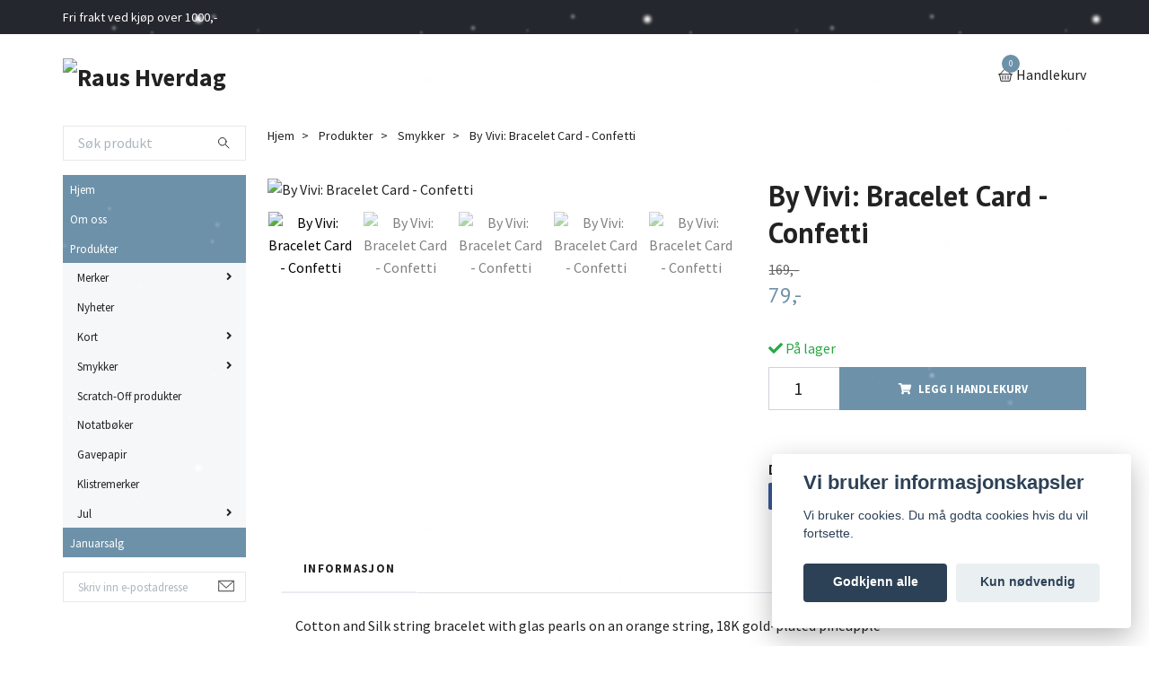

--- FILE ---
content_type: text/html; charset=utf-8
request_url: https://raushverdag.no/products/smykker/by-vivi-bracelet-card-confetti
body_size: 15504
content:
<!DOCTYPE html>
<html class="no-javascript" lang="no">
<head><meta property="ix:host" content="cdn.quickbutik.com/images"><meta http-equiv="Content-Type" content="text/html; charset=utf-8">
<title>By Vivi: Bracelet Card - Confetti - Raus Hverdag </title>
<meta name="author" content="Quickbutik">
<meta name="description" content="Cotton and Silk string bracelet with glas pearls on an orange string, 18K gold-plated pineapple &amp;nbsp;These are &amp;nbsp;friendship bracelet where the customer tie">
<meta property="og:description" content="Cotton and Silk string bracelet with glas pearls on an orange string, 18K gold-plated pineapple &amp;nbsp;These are &amp;nbsp;friendship bracelet where the customer tie">
<meta property="og:title" content="By Vivi: Bracelet Card - Confetti - Raus Hverdag ">
<meta property="og:url" content="https://raushverdag.no/products/smykker/by-vivi-bracelet-card-confetti">
<meta property="og:site_name" content="Raus Hverdag">
<meta property="og:type" content="website">
<meta property="og:image" content="https://cdn.quickbutik.com/images/36943G/products/6923663923e99.jpeg?format=webp">
<meta property="twitter:card" content="summary">
<meta property="twitter:title" content="Raus Hverdag">
<meta property="twitter:description" content="Cotton and Silk string bracelet with glas pearls on an orange string, 18K gold-plated pineapple &amp;nbsp;These are &amp;nbsp;friendship bracelet where the customer tie">
<meta property="twitter:image" content="https://cdn.quickbutik.com/images/36943G/products/6923663923e99.jpeg?format=webp">
<meta name="viewport" content="width=device-width, initial-scale=1, maximum-scale=1">
<script>document.documentElement.classList.remove('no-javascript');</script><!-- Vendor Assets --><link rel="stylesheet" href="https://use.fontawesome.com/releases/v5.15.4/css/all.css">
<link href="https://storage.quickbutik.com/templates/swift/css/assets.min.css?54636" rel="stylesheet">
<!-- Theme Stylesheet --><link href="https://storage.quickbutik.com/templates/swift/css/theme-main.css?54636" rel="stylesheet">
<link href="https://storage.quickbutik.com/stores/36943G/templates/swift/css/theme-sub.css?54636" rel="stylesheet">
<link href="https://storage.quickbutik.com/stores/36943G/templates/swift/css/custom.css?54636" rel="stylesheet">
<!-- Google Fonts --><link href="//fonts.googleapis.com/css?family=Source+Sans+Pro:400,700%7CPT+Sans:400,700" rel="stylesheet" type="text/css"  media="all" /><!-- Favicon--><link rel="icon" type="image/png" href="https://cdn.quickbutik.com/images/36943G/templates/swift/assets/favicon.png?s=54636&auto=format">
<link rel="canonical" href="https://raushverdag.no/products/smykker/by-vivi-bracelet-card-confetti">
<!-- Tweaks for older IEs--><!--[if lt IE 9]>
      <script src="https://oss.maxcdn.com/html5shiv/3.7.3/html5shiv.min.js"></script>
      <script src="https://oss.maxcdn.com/respond/1.4.2/respond.min.js"></script
    ><![endif]--><style>.hide { display: none; }</style>
<script type="text/javascript" defer>document.addEventListener('DOMContentLoaded', () => {
    document.body.setAttribute('data-qb-page', 'product');
});</script><script src="/assets/shopassets/cookieconsent/cookieconsent.js?v=230"></script>
<style>
    html.force--consent,
    html.force--consent body{
        height: auto!important;
        width: 100vw!important;
    }
</style>

    <script type="text/javascript">
    var qb_cookieconsent = initCookieConsent();
    var qb_cookieconsent_blocks = [{"title":"Vi bruker informasjonskapsler","description":"Vi bruker cookies. Du m\u00e5 godta cookies hvis du vil fortsette."},{"title":"N\u00f8dvendige informasjonskapsler *","description":"Disse informasjonskapslene er n\u00f8dvendige for at butikken skal fungere ordentlig og kan ikke sl\u00e5s av uten \u00e5 m\u00e5tte forlate dette nettsted. De brukes for at funksjonalitet som handlekurv, opprette en konto og andre ting skal fungere riktig.","toggle":{"value":"basic","enabled":true,"readonly":true}},{"title":"Statistikk og ytelse","description":"Disse cookies tillate oss \u00e5 telle bes\u00f8k og trafikk og dermed finne ut ting som hvilke sider som er mest popul\u00e6re og hvordan bes\u00f8kende beveger p\u00e5 v\u00e5re nettsider. All informasjon som samles inn gjennom disse informasjonskapslene blir samlet, noe som betyr at den er anonym. Hvis du ikke tillater disse informasjonskapslene, kan vi ikke gi deg en like skreddersydd opplevelse.","toggle":{"value":"analytics","enabled":false,"readonly":false}},{"title":"Markedsf\u00f8ring","description":"Disse informasjonskapslene settes p\u00e5 v\u00e5r nettsted via v\u00e5re annonseringspartnere for \u00e5 opprette en profil for dine interesser og vise relevante annonser p\u00e5 andre nettsteder. De lagrer ikke personlig informasjon direkte, men kan identifisere nettleseren din og internett-enheten. Hvis du ikke tillater disse informasjonskapslene, vil du oppleve mindre m\u00e5lrettet annonsering.","toggle":{"value":"marketing","enabled":false,"readonly":false}}];
</script>
</head>
<body>
    <header class="header">
   
   <!-- Section: Top Bar-->
   <div data-qb-area="top" data-qb-element="" class="top-bar  text-sm">
      <div class="container py-2">
         <div class="row align-items-center">
            <div class="col-12 col-lg-auto px-0">
               <ul class="mb-0 d-sm-flex  text-center text-sm-left justify-content-center justify-content-lg-start list-unstyled">
                  
                  <li data-qb-element="top_left_text"
                     class="px-lg-0 list-inline-item col-auto ">
                     <span>Fri frakt ved kjøp over 1000,-</span>
                  </li>
                 
                  <!-- Component: Language Dropdown-->

                  <!-- Component: Tax Dropdown-->

                  <!-- Currency Dropdown-->

               </ul>
            </div>

            <!-- Component: Top information -->

         </div>
      </div>
   </div>
   <!-- /Section: Top Bar -->
   <!-- Section: Main Header -->
   <div class="navbar-position"></div>
   <nav data-qb-area="header" data-qb-element="" class="navbar-expand-lg navbar-light ">
      <div class="container pt-lg-4">
         <div class="row">
            <div class="navbar col-12 px-lg-0 py-0">
               <div class="list-inline-item order-0 d-lg-none col-auto p-0 outline-none">
                  <a href="#" data-toggle="modal" data-target="#sidebarLeft" class="text-hover-primary">
                     <svg class="svg-icon navbar-icon">
                        <use xlink:href="#menu-hamburger-1"></use>
                     </svg>
                  </a>
               </div>
               <a data-qb-element="use_logo" href="https://raushverdag.no" title="Raus Hverdag"
                  class="navbar-brand order-1 order-lg-1 text-center text-md-left col-auto p-0">
               
               <img alt="Raus Hverdag" class="img-fluid img-logo" srcset="https://cdn.quickbutik.com/images/36943G/templates/swift/assets/logo.png?s=54636&auto=format&dpr=1 1x, https://cdn.quickbutik.com/images/36943G/templates/swift/assets/logo.png?s=54636&auto=format&dpr=2 2x, https://cdn.quickbutik.com/images/36943G/templates/swift/assets/logo.png?s=54636&auto=format&dpr=3 3x"
                  src="https://cdn.quickbutik.com/images/36943G/templates/swift/assets/logo.png?s=54636&auto=format">
               </a>
               
               
               
               <ul class="list-inline order-2 order-lg-4 mb-0 text-right col-auto p-0 outline-none">
                  <li class="list-inline-item">
                     <a data-qb-element="header_carttext" href="#" data-toggle="modal" data-target="#sidebarCart"
                        class="position-relative text-hover-primary d-flex align-items-center qs-cart-view">
                        <svg class="svg-icon navbar-icon">
                           <use xlink:href="#basket-1"></use>
                        </svg>
                        <div class="navbar-icon-badge icon-count text-white primary-bg basket-count-items">0
                        </div>
                        <span class="d-none d-sm-inline color-text-base">Handlekurv
                        </span>
                     </a>
                  </li>
               </ul>
            </div>
         </div>
      </div>
      <div class="container pt-2">
         <div class="row navbar-bg px-0 mainmenu_font_size">
            <ul class="col navbar-nav d-none d-lg-flex mt-lg-0 flex-wrap px-0">
            </ul>
         </div>
      </div>
   </nav>
   <!-- /Section: Main Header -->
</header>
<!-- Section: Top Menu -->
<div id="sidebarLeft" tabindex="-1" role="dialog" aria-hidden="true" class="modal fade modal-left">
   <div role="document" class="modal-dialog">
      <div class="modal-content">
         <div class="modal-header pb-0 border-0 d-block">
            <div class="row">
               <form action="/shop/search" method="get" class="col d-lg-flex w-100 my-lg-0 mb-2 pt-1">
                  <div class="search-wrapper input-group">
                     <input type="text" name="s" placeholder="Søk produkt" aria-label="Search"
                        aria-describedby="button-search" class="form-control pl-3 border-0 mobile-search" />
                     <div class="input-group-append ml-0">
                        <button id="button-search" type="submit" class="btn py-0 btn-underlined border-0">
                           <svg class="svg-icon navbar-icon">
                              <use xlink:href="#search-1"></use>
                           </svg>
                        </button>
                     </div>
                  </div>
               </form>
               <button type="button" data-dismiss="modal" aria-label="Close" class="close col-auto close-rotate">
                  <svg class="svg-icon w-3rem h-3rem svg-icon-light align-middle">
                     <use xlink:href="#close-1"></use>
                  </svg>
               </button>
            </div>
         </div>
         <div class="modal-body pt-0">
            <div class="px-2 pb-5">
               <ul class="nav flex-column">
                  <li class="nav-item ">
                     <a href="/" title="Hjem" class="nav-link mobile-nav-link pl-0">Hjem</a>
                  </li>
                  <li class="nav-item ">
                     <a href="/sider/om-oss" title="Om oss" class="nav-link mobile-nav-link pl-0">Om oss</a>
                  </li>
                  <li class="nav-item dropdown">
                     <a href="/products" data-toggle="collapse" data-target="#cat141" aria-haspopup="true"
                        aria-expanded="false"
                        class="nav-link mobile-nav-link pl-0 mobile-dropdown-toggle dropdown-toggle">Produkter</a>
                     <div id="cat141" class="collapse">
                        <ul class="nav flex-column ml-3">
                           <li class="nav-item">
                              <a class="nav-link mobile-nav-link pl-0 show-all" href="/products" title="Produkter">Vis alle i Produkter</a>
                           </li>
                           <li class="nav-item dropdown">
                              <a href="#" data-target="#subcat30" data-toggle="collapse" aria-haspopup="true"
                                 aria-expanded="false" class="nav-link pl-0 dropdown-toggle">Merker</a>
                              <div id="subcat30" class="collapse">
                                 <ul class="nav flex-column ml-3">
                                    <li class="nav-item">
                                       <a class="nav-link mobile-nav-link pl-0 show-all" href="/products/merker"
                                          title="Merker">Vis alle i Merker</a>
                                    </li>
                                    <li class="nav-item">
                                       <a href="/products/merker/alljoy-design" class="nav-link pl-0 ">Alljoy Design</a>
                                    </li>
                                    <li class="nav-item">
                                       <a href="/products/merker/bali-bliss" class="nav-link pl-0 ">Bali Bliss</a>
                                    </li>
                                    <li class="nav-item">
                                       <a href="/products/merker/beads-creation" class="nav-link pl-0 ">Beads Creation</a>
                                    </li>
                                    <li class="nav-item">
                                       <a href="/products/merker/bexy-boo" class="nav-link pl-0 ">Bexy Boo</a>
                                    </li>
                                    <li class="nav-item">
                                       <a href="/products/merker/bread-jam" class="nav-link pl-0 ">Bread &amp; Jam</a>
                                    </li>
                                    <li class="nav-item">
                                       <a href="/products/merker/brenda-grand-jewellery" class="nav-link pl-0 ">Brenda Grand Jewellery</a>
                                    </li>
                                    <li class="nav-item">
                                       <a href="/products/merker/brixies" class="nav-link pl-0 ">Brixies</a>
                                    </li>
                                    <li class="nav-item">
                                       <a href="/products/merker/by-vivi" class="nav-link pl-0 ">by Vivi</a>
                                    </li>
                                    <li class="nav-item">
                                       <a href="/products/merker/color-pop-cards" class="nav-link pl-0 ">Color Pop Cards</a>
                                    </li>
                                    <li class="nav-item">
                                       <a href="/products/merker/crafty-clara" class="nav-link pl-0 ">Crafty Clara</a>
                                    </li>
                                    <li class="nav-item">
                                       <a href="/products/merker/crystals-hca-jewellery" class="nav-link pl-0 ">Crystals HCA Jewellery</a>
                                    </li>
                                    <li class="nav-item">
                                       <a href="/products/merker/curated-for-you-gifts" class="nav-link pl-0 ">Curated for you Gifts</a>
                                    </li>
                                    <li class="nav-item">
                                       <a href="/products/merker/dabble-doll" class="nav-link pl-0 ">Dabble Doll</a>
                                    </li>
                                    <li class="nav-item">
                                       <a href="/products/merker/everly-made" class="nav-link pl-0 ">Everly Made</a>
                                    </li>
                                    <li class="nav-item">
                                       <a href="/products/merker/gigis-petals" class="nav-link pl-0 ">Gigis Petals</a>
                                    </li>
                                    <li class="nav-item">
                                       <a href="/products/merker/happy-gifting-co" class="nav-link pl-0 ">Happy Gifting Co.</a>
                                    </li>
                                    <li class="nav-item">
                                       <a href="/products/merker/inklings-paperie" class="nav-link pl-0 ">Inklings Paperie</a>
                                    </li>
                                    <li class="nav-item">
                                       <a href="/products/merker/inky-in-the-wild" class="nav-link pl-0 ">Inky in the Wild</a>
                                    </li>
                                    <li class="nav-item">
                                       <a href="/products/merker/insitemind" class="nav-link pl-0 ">InsiteMind</a>
                                    </li>
                                    <li class="nav-item">
                                       <a href="/products/merker/jodie-gaul-co" class="nav-link pl-0 ">Jodie Gaul &amp; Co</a>
                                    </li>
                                    <li class="nav-item">
                                       <a href="/products/merker/just-my-type" class="nav-link pl-0 ">Just my Type</a>
                                    </li>
                                    <li class="nav-item">
                                       <a href="/products/merker/katie-waltmann" class="nav-link pl-0 ">Katie Waltmann</a>
                                    </li>
                                    <li class="nav-item">
                                       <a href="/products/merker/lennyeva" class="nav-link pl-0 ">Lenny&amp;Eva</a>
                                    </li>
                                    <li class="nav-item">
                                       <a href="/products/merker/letterbox-love" class="nav-link pl-0 ">Letterbox Love</a>
                                    </li>
                                    <li class="nav-item">
                                       <a href="/products/merker/life-charms" class="nav-link pl-0 ">Life Charms</a>
                                    </li>
                                    <li class="nav-item">
                                       <a href="/products/merker/lily-charmed" class="nav-link pl-0 ">Lily Charmed</a>
                                    </li>
                                    <li class="nav-item">
                                       <a href="/products/merker/lisa-angel" class="nav-link pl-0 ">Lisa Angel</a>
                                    </li>
                                    <li class="nav-item">
                                       <a href="/products/merker/lucky-feather" class="nav-link pl-0 ">Lucky Feather</a>
                                    </li>
                                    <li class="nav-item">
                                       <a href="/products/merker/luttebluten" class="nav-link pl-0 ">Lütteblüten</a>
                                    </li>
                                    <li class="nav-item">
                                       <a href="/products/merker/manta-makes" class="nav-link pl-0 ">Manta Makes</a>
                                    </li>
                                    <li class="nav-item">
                                       <a href="/products/merker/mesa-blue" class="nav-link pl-0 ">Mesa Blue J</a>
                                    </li>
                                    <li class="nav-item">
                                       <a href="/products/merker/molly-izzie" class="nav-link pl-0 ">Molly &amp; Izzie</a>
                                    </li>
                                    <li class="nav-item">
                                       <a href="/products/merker/myga" class="nav-link pl-0 ">Myga</a>
                                    </li>
                                    <li class="nav-item">
                                       <a href="/products/merker/occasions" class="nav-link pl-0 ">Occasions</a>
                                    </li>
                                    <li class="nav-item">
                                       <a href="/products/merker/one-life-jewellery" class="nav-link pl-0 ">One Life Jewellery</a>
                                    </li>
                                    <li class="nav-item">
                                       <a href="/products/merker/paprika-paperie" class="nav-link pl-0 ">Paprika Paperie</a>
                                    </li>
                                    <li class="nav-item">
                                       <a href="/products/merker/pieces-of-me" class="nav-link pl-0 ">Pieces of Me</a>
                                    </li>
                                    <li class="nav-item">
                                       <a href="/products/merker/parsley-pepper" class="nav-link pl-0 ">Parsley &amp; Pepper</a>
                                    </li>
                                    <li class="nav-item">
                                       <a href="/products/merker/pikkii" class="nav-link pl-0 ">Pikkii</a>
                                    </li>
                                    <li class="nav-item">
                                       <a href="/products/merker/raus-hverdag" class="nav-link pl-0 ">Raus Hverdag</a>
                                    </li>
                                    <li class="nav-item">
                                       <a href="/products/merker/roadtyping" class="nav-link pl-0 ">Roadtyping</a>
                                    </li>
                                    <li class="nav-item">
                                       <a href="/products/merker/sansira-jewellery" class="nav-link pl-0 ">Sansira Jewellery</a>
                                    </li>
                                    <li class="nav-item">
                                       <a href="/products/merker/second-nature-cards" class="nav-link pl-0 ">Second Nature Cards</a>
                                    </li>
                                    <li class="nav-item">
                                       <a href="/products/merker/sonata-jewellery" class="nav-link pl-0 ">Sonata Jewellery</a>
                                    </li>
                                    <li class="nav-item">
                                       <a href="/products/merker/soneto-jewelry" class="nav-link pl-0 ">Soneto Jewelry</a>
                                    </li>
                                    <li class="nav-item">
                                       <a href="/products/merker/starfish" class="nav-link pl-0 ">Starfish</a>
                                    </li>
                                    <li class="nav-item">
                                       <a href="/products/merker/studio-soph" class="nav-link pl-0 ">Studio Soph</a>
                                    </li>
                                    <li class="nav-item">
                                       <a href="/products/merker/swizzoo" class="nav-link pl-0 ">Swizzoo</a>
                                    </li>
                                    <li class="nav-item">
                                       <a href="/products/merker/the-gifted-stationary" class="nav-link pl-0 ">The Gifted Stationary</a>
                                    </li>
                                    <li class="nav-item">
                                       <a href="/products/merker/the-happiness-planner" class="nav-link pl-0 ">The Happiness Planner</a>
                                    </li>
                                    <li class="nav-item">
                                       <a href="/products/merker/the-right-lines" class="nav-link pl-0 ">The Right Lines</a>
                                    </li>
                                    <li class="nav-item">
                                       <a href="/products/merker/the-vintage-pearl" class="nav-link pl-0 ">The Vintage Pearl</a>
                                    </li>
                                    <li class="nav-item">
                                       <a href="/products/merker/une-a-une" class="nav-link pl-0 ">Une a Une</a>
                                    </li>
                                    <li class="nav-item">
                                       <a href="/products/merker/vinstrip" class="nav-link pl-0 ">Vinstrip</a>
                                    </li>
                                    <li class="nav-item">
                                       <a href="/products/merker/wanderlust-co" class="nav-link pl-0 ">Wanderlust + Co</a>
                                    </li>
                                    <li class="nav-item">
                                       <a href="/products/merker/wishstrings" class="nav-link pl-0 ">WishStrings</a>
                                    </li>
                                    <li class="nav-item">
                                       <a href="/products/merker/zen-zuri" class="nav-link pl-0 ">Zen &amp; Zuri</a>
                                    </li>
                                    <li class="nav-item">
                                       <a href="/products/merker/zoldi-jewels" class="nav-link pl-0 ">ZÓLDI jewels</a>
                                    </li>
                                 </ul>
                              </div>
                           </li>
                           <li class="nav-item">
                              <a href="/nyheter" class="nav-link mobile-nav-link pl-0 ">Nyheter</a>
                           </li>
                           <li class="nav-item dropdown">
                              <a href="#" data-target="#subcat154" data-toggle="collapse" aria-haspopup="true"
                                 aria-expanded="false" class="nav-link pl-0 dropdown-toggle">Kort</a>
                              <div id="subcat154" class="collapse">
                                 <ul class="nav flex-column ml-3">
                                    <li class="nav-item">
                                       <a class="nav-link mobile-nav-link pl-0 show-all" href="/products/kort"
                                          title="Kort">Vis alle i Kort</a>
                                    </li>
                                    <li class="nav-item">
                                       <a href="/products/kort/runde-tall" class="nav-link pl-0 ">Runde tall</a>
                                    </li>
                                    <li class="nav-item">
                                       <a href="/products/kort/bursdagskort" class="nav-link pl-0 ">Bursdagskort</a>
                                    </li>
                                    <li class="nav-item">
                                       <a href="/products/kort/konfirmasjon" class="nav-link pl-0 ">Konfirmasjon</a>
                                    </li>
                                    <li class="nav-item">
                                       <a href="/products/kort/vipps-kort" class="nav-link pl-0 ">Vipps Kort</a>
                                    </li>
                                    <li class="nav-item">
                                       <a href="/products/kort/bryllupskort" class="nav-link pl-0 ">Bryllupskort</a>
                                    </li>
                                    <li class="nav-item">
                                       <a href="/products/kort/ny-baby" class="nav-link pl-0 ">Ny baby</a>
                                    </li>
                                    <li class="nav-item">
                                       <a href="/products/kort/80-skrapekort" class="nav-link pl-0 ">Skrapekort</a>
                                    </li>
                                    <li class="nav-item">
                                       <a href="/products/kort/motivasjonskort" class="nav-link pl-0 ">Motivasjonskort</a>
                                    </li>
                                    <li class="nav-item">
                                       <a href="/products/kort/familie" class="nav-link pl-0 ">Familie</a>
                                    </li>
                                    <li class="nav-item">
                                       <a href="/products/kort/raus-hverdag-kort" class="nav-link pl-0 ">Raus Hverdag Egendesign</a>
                                    </li>
                                    <li class="nav-item">
                                       <a href="/products/kort/friends-card" class="nav-link pl-0 ">Friends Card</a>
                                    </li>
                                    <li class="nav-item">
                                       <a href="/products/kort/kjaerlighet" class="nav-link pl-0 ">Kjærlighet</a>
                                    </li>
                                    <li class="nav-item">
                                       <a href="/products/kort/pop-up-cards" class="nav-link pl-0 ">Pop-Up Cards</a>
                                    </li>
                                    <li class="nav-item">
                                       <a href="/products/24-ordtakskort" class="nav-link pl-0 ">Ordtakskort</a>
                                    </li>
                                 </ul>
                              </div>
                           </li>
                           <li class="nav-item dropdown">
                              <a href="#" data-target="#subcat142" data-toggle="collapse" aria-haspopup="true"
                                 aria-expanded="false" class="nav-link pl-0 dropdown-toggle">Smykker</a>
                              <div id="subcat142" class="collapse">
                                 <ul class="nav flex-column ml-3">
                                    <li class="nav-item">
                                       <a class="nav-link mobile-nav-link pl-0 show-all" href="/products/smykker"
                                          title="Smykker">Vis alle i Smykker</a>
                                    </li>
                                    <li class="nav-item">
                                       <a href="/products/smykker/armband" class="nav-link pl-0 ">Armbånd</a>
                                    </li>
                                    <li class="nav-item">
                                       <a href="/products/smykker/smykkeskrin" class="nav-link pl-0 ">Smykkeskrin</a>
                                    </li>
                                    <li class="nav-item">
                                       <a href="/products/smykker/charms" class="nav-link pl-0 ">Charms</a>
                                    </li>
                                    <li class="nav-item">
                                       <a href="/products/smykker/kjede" class="nav-link pl-0 ">Kjede</a>
                                    </li>
                                    <li class="nav-item">
                                       <a href="/products/smykker/oredobber" class="nav-link pl-0 ">Øredobber</a>
                                    </li>
                                    <li class="nav-item">
                                       <a href="/products/smykker/ringer" class="nav-link pl-0 ">Ringer</a>
                                    </li>
                                 </ul>
                              </div>
                           </li>
                           <li class="nav-item">
                              <a href="/products/scratch-off-produkter" class="nav-link mobile-nav-link pl-0 ">Scratch-Off produkter</a>
                           </li>
                           <li class="nav-item">
                              <a href="/products/notatboker" class="nav-link mobile-nav-link pl-0 ">Notatbøker</a>
                           </li>
                           <li class="nav-item">
                              <a href="/products/gavepapir" class="nav-link mobile-nav-link pl-0 ">Gavepapir</a>
                           </li>
                           <li class="nav-item">
                              <a href="/products/klistremerker" class="nav-link mobile-nav-link pl-0 ">Klistremerker</a>
                           </li>
                           <li class="nav-item dropdown">
                              <a href="#" data-target="#subcat259" data-toggle="collapse" aria-haspopup="true"
                                 aria-expanded="false" class="nav-link pl-0 dropdown-toggle">Jul</a>
                              <div id="subcat259" class="collapse">
                                 <ul class="nav flex-column ml-3">
                                    <li class="nav-item">
                                       <a class="nav-link mobile-nav-link pl-0 show-all" href="/products/jul"
                                          title="Jul">Vis alle i Jul</a>
                                    </li>
                                    <li class="nav-item">
                                       <a href="/products/jul/vippskort-jul" class="nav-link pl-0 ">Jul Vippskort</a>
                                    </li>
                                    <li class="nav-item">
                                       <a href="/products/jul/julekalendere" class="nav-link pl-0 ">Julekalendere</a>
                                    </li>
                                    <li class="nav-item">
                                       <a href="/products/jul/julekort" class="nav-link pl-0 ">Julekort</a>
                                    </li>
                                    <li class="nav-item">
                                       <a href="/products/jul/jul-skrapekort" class="nav-link pl-0 ">Jul Skrapekort</a>
                                    </li>
                                    <li class="nav-item">
                                       <a href="/products/jul/til-og-fra-lapper" class="nav-link pl-0 ">Til og Fra lapper</a>
                                    </li>
                                 </ul>
                              </div>
                           </li>
                        </ul>
                     </div>
                  </li>
                  <li class="nav-item ">
                     <a href="/januarsalg" title="Januarsalg" class="nav-link mobile-nav-link pl-0">Januarsalg</a>
                  </li>
               </ul>
               <div class="nav-item">
                  <a href="/shop/wishlist" class="nav-link mobile-nav-link text-hover-primary position-relative d-flex align-items-center">
                     <svg class="svg-icon navbar-icon">
                        <use xlink:href="#heart-1"></use>
                     </svg>
                     <span data-qb-element="header_wishlisttext" class="nav-link pl-0">Ønskeliste</span>
                  </a>
               </div>
            </div>
         </div>
      </div>
   </div>
</div>
<!-- /Section: Top Menu --><div class="container">
        <div class="row">
        <div data-qb-area="side_elements" data-qb-dynamic-elements="side_elements" class="sidebar  pr-lg-4 pl-lg-0 pt-4  order-lg-1 order-2 col-lg-3">

   
   



   <div data-qb-element="sidesearch" class="pb-3 align-items-center">
      <form action="/shop/search" method="get" class="d-lg-flex order-lg-2 d-none my-lg-0 flex-grow-1 top-searchbar text-center">
         <div class="search-wrapper input-group">
            <input type="text" name="s" placeholder="Søk produkt" aria-label="Search" aria-describedby="button-search-sidebar" class="form-control pl-3 border-0">
            <div class="input-group-append ml-0 bg-white">
               <button id="button-search-sidebar" type="submit" class="btn py-0 btn-underlined border-0">
                  <svg class="svg-icon navbar-icon">
                     <use xlink:href="#search-1"></use>
                  </svg>
               </button>
            </div>
         </div>
      </form>
   </div>



   
   

   <div data-qb-element="sidemenu" id="categoriesMenu" role="menu" class="expand-lg collapse">
      <ul class="sidebar-icon-menu pb-3 mt-4 mt-lg-0">
         <li class=" sidefont-2" style="background-color: #6d91a9;">
            <a href="/" title="Hjem" class="pl-2 d-block" style="color: #ffffff;">Hjem</a>
         </li>
         <li class=" sidefont-2" style="background-color: #6d91a9;">
            <a href="/sider/om-oss" title="Om oss" class="pl-2 d-block" style="color: #ffffff;">Om oss</a>
         </li>
         <li class="py-0">
            <div class="d-flex align-items-center justify-content-between" style="background-color: #6d91a9;">
               <a href="/products" class="sidefont-2 col-12 pl-2 pl-0 sidefont-2" style="color: #ffffff;">Produkter</a>
            </div>
            <div id="sidecat141" class="show pl-3" style="background-color: #f5f7f9;">
               <ul class="nav flex-column mt-0 sidebar-icon-menu sidebar-icon-submenu mb-0 ml-0">
                  <li class="d-flex align-items-center justify-content-between">
                     <a href="/products/merker" class="col-auto pl-0 sidefont-2" style="color: #222222">Merker</a>
                     <a href="/products/merker" data-toggle="collapse" data-target="#sidesubcat30" aria-haspopup="true"
                        aria-expanded="false"
                        class="w-100 pl-0 font-weight-bold sidebar-icon-menu-item sidefont-2" style="color: #222222"></a>
                  </li>
                  <li class="nav-item dropdown">
                     <div id="sidesubcat30" class="collapse">
                        <ul class="nav flex-column ml-3">
                           <li class="sidefont-2 nav-item">
                              <a href="/products/merker/alljoy-design" class="pl-0 d-block " style="color: #222222; opacity: 0.8;">Alljoy Design</a>
                           </li>
                           <li class="sidefont-2 nav-item">
                              <a href="/products/merker/bali-bliss" class="pl-0 d-block " style="color: #222222; opacity: 0.8;">Bali Bliss</a>
                           </li>
                           <li class="sidefont-2 nav-item">
                              <a href="/products/merker/beads-creation" class="pl-0 d-block " style="color: #222222; opacity: 0.8;">Beads Creation</a>
                           </li>
                           <li class="sidefont-2 nav-item">
                              <a href="/products/merker/bexy-boo" class="pl-0 d-block " style="color: #222222; opacity: 0.8;">Bexy Boo</a>
                           </li>
                           <li class="sidefont-2 nav-item">
                              <a href="/products/merker/bread-jam" class="pl-0 d-block " style="color: #222222; opacity: 0.8;">Bread &amp; Jam</a>
                           </li>
                           <li class="sidefont-2 nav-item">
                              <a href="/products/merker/brenda-grand-jewellery" class="pl-0 d-block " style="color: #222222; opacity: 0.8;">Brenda Grand Jewellery</a>
                           </li>
                           <li class="sidefont-2 nav-item">
                              <a href="/products/merker/brixies" class="pl-0 d-block " style="color: #222222; opacity: 0.8;">Brixies</a>
                           </li>
                           <li class="sidefont-2 nav-item">
                              <a href="/products/merker/by-vivi" class="pl-0 d-block " style="color: #222222; opacity: 0.8;">by Vivi</a>
                           </li>
                           <li class="sidefont-2 nav-item">
                              <a href="/products/merker/color-pop-cards" class="pl-0 d-block " style="color: #222222; opacity: 0.8;">Color Pop Cards</a>
                           </li>
                           <li class="sidefont-2 nav-item">
                              <a href="/products/merker/crafty-clara" class="pl-0 d-block " style="color: #222222; opacity: 0.8;">Crafty Clara</a>
                           </li>
                           <li class="sidefont-2 nav-item">
                              <a href="/products/merker/crystals-hca-jewellery" class="pl-0 d-block " style="color: #222222; opacity: 0.8;">Crystals HCA Jewellery</a>
                           </li>
                           <li class="sidefont-2 nav-item">
                              <a href="/products/merker/curated-for-you-gifts" class="pl-0 d-block " style="color: #222222; opacity: 0.8;">Curated for you Gifts</a>
                           </li>
                           <li class="sidefont-2 nav-item">
                              <a href="/products/merker/dabble-doll" class="pl-0 d-block " style="color: #222222; opacity: 0.8;">Dabble Doll</a>
                           </li>
                           <li class="sidefont-2 nav-item">
                              <a href="/products/merker/everly-made" class="pl-0 d-block " style="color: #222222; opacity: 0.8;">Everly Made</a>
                           </li>
                           <li class="sidefont-2 nav-item">
                              <a href="/products/merker/gigis-petals" class="pl-0 d-block " style="color: #222222; opacity: 0.8;">Gigis Petals</a>
                           </li>
                           <li class="sidefont-2 nav-item">
                              <a href="/products/merker/happy-gifting-co" class="pl-0 d-block " style="color: #222222; opacity: 0.8;">Happy Gifting Co.</a>
                           </li>
                           <li class="sidefont-2 nav-item">
                              <a href="/products/merker/inklings-paperie" class="pl-0 d-block " style="color: #222222; opacity: 0.8;">Inklings Paperie</a>
                           </li>
                           <li class="sidefont-2 nav-item">
                              <a href="/products/merker/inky-in-the-wild" class="pl-0 d-block " style="color: #222222; opacity: 0.8;">Inky in the Wild</a>
                           </li>
                           <li class="sidefont-2 nav-item">
                              <a href="/products/merker/insitemind" class="pl-0 d-block " style="color: #222222; opacity: 0.8;">InsiteMind</a>
                           </li>
                           <li class="sidefont-2 nav-item">
                              <a href="/products/merker/jodie-gaul-co" class="pl-0 d-block " style="color: #222222; opacity: 0.8;">Jodie Gaul &amp; Co</a>
                           </li>
                           <li class="sidefont-2 nav-item">
                              <a href="/products/merker/just-my-type" class="pl-0 d-block " style="color: #222222; opacity: 0.8;">Just my Type</a>
                           </li>
                           <li class="sidefont-2 nav-item">
                              <a href="/products/merker/katie-waltmann" class="pl-0 d-block " style="color: #222222; opacity: 0.8;">Katie Waltmann</a>
                           </li>
                           <li class="sidefont-2 nav-item">
                              <a href="/products/merker/lennyeva" class="pl-0 d-block " style="color: #222222; opacity: 0.8;">Lenny&amp;Eva</a>
                           </li>
                           <li class="sidefont-2 nav-item">
                              <a href="/products/merker/letterbox-love" class="pl-0 d-block " style="color: #222222; opacity: 0.8;">Letterbox Love</a>
                           </li>
                           <li class="sidefont-2 nav-item">
                              <a href="/products/merker/life-charms" class="pl-0 d-block " style="color: #222222; opacity: 0.8;">Life Charms</a>
                           </li>
                           <li class="sidefont-2 nav-item">
                              <a href="/products/merker/lily-charmed" class="pl-0 d-block " style="color: #222222; opacity: 0.8;">Lily Charmed</a>
                           </li>
                           <li class="sidefont-2 nav-item">
                              <a href="/products/merker/lisa-angel" class="pl-0 d-block " style="color: #222222; opacity: 0.8;">Lisa Angel</a>
                           </li>
                           <li class="sidefont-2 nav-item">
                              <a href="/products/merker/lucky-feather" class="pl-0 d-block " style="color: #222222; opacity: 0.8;">Lucky Feather</a>
                           </li>
                           <li class="sidefont-2 nav-item">
                              <a href="/products/merker/luttebluten" class="pl-0 d-block " style="color: #222222; opacity: 0.8;">Lütteblüten</a>
                           </li>
                           <li class="sidefont-2 nav-item">
                              <a href="/products/merker/manta-makes" class="pl-0 d-block " style="color: #222222; opacity: 0.8;">Manta Makes</a>
                           </li>
                           <li class="sidefont-2 nav-item">
                              <a href="/products/merker/mesa-blue" class="pl-0 d-block " style="color: #222222; opacity: 0.8;">Mesa Blue J</a>
                           </li>
                           <li class="sidefont-2 nav-item">
                              <a href="/products/merker/molly-izzie" class="pl-0 d-block " style="color: #222222; opacity: 0.8;">Molly &amp; Izzie</a>
                           </li>
                           <li class="sidefont-2 nav-item">
                              <a href="/products/merker/myga" class="pl-0 d-block " style="color: #222222; opacity: 0.8;">Myga</a>
                           </li>
                           <li class="sidefont-2 nav-item">
                              <a href="/products/merker/occasions" class="pl-0 d-block " style="color: #222222; opacity: 0.8;">Occasions</a>
                           </li>
                           <li class="sidefont-2 nav-item">
                              <a href="/products/merker/one-life-jewellery" class="pl-0 d-block " style="color: #222222; opacity: 0.8;">One Life Jewellery</a>
                           </li>
                           <li class="sidefont-2 nav-item">
                              <a href="/products/merker/paprika-paperie" class="pl-0 d-block " style="color: #222222; opacity: 0.8;">Paprika Paperie</a>
                           </li>
                           <li class="sidefont-2 nav-item">
                              <a href="/products/merker/pieces-of-me" class="pl-0 d-block " style="color: #222222; opacity: 0.8;">Pieces of Me</a>
                           </li>
                           <li class="sidefont-2 nav-item">
                              <a href="/products/merker/parsley-pepper" class="pl-0 d-block " style="color: #222222; opacity: 0.8;">Parsley &amp; Pepper</a>
                           </li>
                           <li class="sidefont-2 nav-item">
                              <a href="/products/merker/pikkii" class="pl-0 d-block " style="color: #222222; opacity: 0.8;">Pikkii</a>
                           </li>
                           <li class="sidefont-2 nav-item">
                              <a href="/products/merker/raus-hverdag" class="pl-0 d-block " style="color: #222222; opacity: 0.8;">Raus Hverdag</a>
                           </li>
                           <li class="sidefont-2 nav-item">
                              <a href="/products/merker/roadtyping" class="pl-0 d-block " style="color: #222222; opacity: 0.8;">Roadtyping</a>
                           </li>
                           <li class="sidefont-2 nav-item">
                              <a href="/products/merker/sansira-jewellery" class="pl-0 d-block " style="color: #222222; opacity: 0.8;">Sansira Jewellery</a>
                           </li>
                           <li class="sidefont-2 nav-item">
                              <a href="/products/merker/second-nature-cards" class="pl-0 d-block " style="color: #222222; opacity: 0.8;">Second Nature Cards</a>
                           </li>
                           <li class="sidefont-2 nav-item">
                              <a href="/products/merker/sonata-jewellery" class="pl-0 d-block " style="color: #222222; opacity: 0.8;">Sonata Jewellery</a>
                           </li>
                           <li class="sidefont-2 nav-item">
                              <a href="/products/merker/soneto-jewelry" class="pl-0 d-block " style="color: #222222; opacity: 0.8;">Soneto Jewelry</a>
                           </li>
                           <li class="sidefont-2 nav-item">
                              <a href="/products/merker/starfish" class="pl-0 d-block " style="color: #222222; opacity: 0.8;">Starfish</a>
                           </li>
                           <li class="sidefont-2 nav-item">
                              <a href="/products/merker/studio-soph" class="pl-0 d-block " style="color: #222222; opacity: 0.8;">Studio Soph</a>
                           </li>
                           <li class="sidefont-2 nav-item">
                              <a href="/products/merker/swizzoo" class="pl-0 d-block " style="color: #222222; opacity: 0.8;">Swizzoo</a>
                           </li>
                           <li class="sidefont-2 nav-item">
                              <a href="/products/merker/the-gifted-stationary" class="pl-0 d-block " style="color: #222222; opacity: 0.8;">The Gifted Stationary</a>
                           </li>
                           <li class="sidefont-2 nav-item">
                              <a href="/products/merker/the-happiness-planner" class="pl-0 d-block " style="color: #222222; opacity: 0.8;">The Happiness Planner</a>
                           </li>
                           <li class="sidefont-2 nav-item">
                              <a href="/products/merker/the-right-lines" class="pl-0 d-block " style="color: #222222; opacity: 0.8;">The Right Lines</a>
                           </li>
                           <li class="sidefont-2 nav-item">
                              <a href="/products/merker/the-vintage-pearl" class="pl-0 d-block " style="color: #222222; opacity: 0.8;">The Vintage Pearl</a>
                           </li>
                           <li class="sidefont-2 nav-item">
                              <a href="/products/merker/une-a-une" class="pl-0 d-block " style="color: #222222; opacity: 0.8;">Une a Une</a>
                           </li>
                           <li class="sidefont-2 nav-item">
                              <a href="/products/merker/vinstrip" class="pl-0 d-block " style="color: #222222; opacity: 0.8;">Vinstrip</a>
                           </li>
                           <li class="sidefont-2 nav-item">
                              <a href="/products/merker/wanderlust-co" class="pl-0 d-block " style="color: #222222; opacity: 0.8;">Wanderlust + Co</a>
                           </li>
                           <li class="sidefont-2 nav-item">
                              <a href="/products/merker/wishstrings" class="pl-0 d-block " style="color: #222222; opacity: 0.8;">WishStrings</a>
                           </li>
                           <li class="sidefont-2 nav-item">
                              <a href="/products/merker/zen-zuri" class="pl-0 d-block " style="color: #222222; opacity: 0.8;">Zen &amp; Zuri</a>
                           </li>
                           <li class="sidefont-2 nav-item">
                              <a href="/products/merker/zoldi-jewels" class="pl-0 d-block " style="color: #222222; opacity: 0.8;">ZÓLDI jewels</a>
                           </li>
                        </ul>
                     </div>
                  </li>
                  <li class="nav-item sidefont-2">
                     <a href="/nyheter" class="pl-0 d-block " style="color: #222222">Nyheter</a>
                  </li>
                  <li class="d-flex align-items-center justify-content-between">
                     <a href="/products/kort" class="col-auto pl-0 sidefont-2" style="color: #222222">Kort</a>
                     <a href="/products/kort" data-toggle="collapse" data-target="#sidesubcat154" aria-haspopup="true"
                        aria-expanded="false"
                        class="w-100 pl-0 font-weight-bold sidebar-icon-menu-item sidefont-2" style="color: #222222"></a>
                  </li>
                  <li class="nav-item dropdown">
                     <div id="sidesubcat154" class="collapse">
                        <ul class="nav flex-column ml-3">
                           <li class="sidefont-2 nav-item">
                              <a href="/products/kort/runde-tall" class="pl-0 d-block " style="color: #222222; opacity: 0.8;">Runde tall</a>
                           </li>
                           <li class="sidefont-2 nav-item">
                              <a href="/products/kort/bursdagskort" class="pl-0 d-block " style="color: #222222; opacity: 0.8;">Bursdagskort</a>
                           </li>
                           <li class="sidefont-2 nav-item">
                              <a href="/products/kort/konfirmasjon" class="pl-0 d-block " style="color: #222222; opacity: 0.8;">Konfirmasjon</a>
                           </li>
                           <li class="sidefont-2 nav-item">
                              <a href="/products/kort/vipps-kort" class="pl-0 d-block " style="color: #222222; opacity: 0.8;">Vipps Kort</a>
                           </li>
                           <li class="sidefont-2 nav-item">
                              <a href="/products/kort/bryllupskort" class="pl-0 d-block " style="color: #222222; opacity: 0.8;">Bryllupskort</a>
                           </li>
                           <li class="sidefont-2 nav-item">
                              <a href="/products/kort/ny-baby" class="pl-0 d-block " style="color: #222222; opacity: 0.8;">Ny baby</a>
                           </li>
                           <li class="sidefont-2 nav-item">
                              <a href="/products/kort/80-skrapekort" class="pl-0 d-block " style="color: #222222; opacity: 0.8;">Skrapekort</a>
                           </li>
                           <li class="sidefont-2 nav-item">
                              <a href="/products/kort/motivasjonskort" class="pl-0 d-block " style="color: #222222; opacity: 0.8;">Motivasjonskort</a>
                           </li>
                           <li class="sidefont-2 nav-item">
                              <a href="/products/kort/familie" class="pl-0 d-block " style="color: #222222; opacity: 0.8;">Familie</a>
                           </li>
                           <li class="sidefont-2 nav-item">
                              <a href="/products/kort/raus-hverdag-kort" class="pl-0 d-block " style="color: #222222; opacity: 0.8;">Raus Hverdag Egendesign</a>
                           </li>
                           <li class="sidefont-2 nav-item">
                              <a href="/products/kort/friends-card" class="pl-0 d-block " style="color: #222222; opacity: 0.8;">Friends Card</a>
                           </li>
                           <li class="sidefont-2 nav-item">
                              <a href="/products/kort/kjaerlighet" class="pl-0 d-block " style="color: #222222; opacity: 0.8;">Kjærlighet</a>
                           </li>
                           <li class="sidefont-2 nav-item">
                              <a href="/products/kort/pop-up-cards" class="pl-0 d-block " style="color: #222222; opacity: 0.8;">Pop-Up Cards</a>
                           </li>
                           <li class="sidefont-2 nav-item">
                              <a href="/products/24-ordtakskort" class="pl-0 d-block " style="color: #222222; opacity: 0.8;">Ordtakskort</a>
                           </li>
                        </ul>
                     </div>
                  </li>
                  <li class="d-flex align-items-center justify-content-between">
                     <a href="/products/smykker" class="col-auto pl-0 sidefont-2" style="color: #222222">Smykker</a>
                     <a href="/products/smykker" data-toggle="collapse" data-target="#sidesubcat142" aria-haspopup="true"
                        aria-expanded="false"
                        class="w-100 pl-0 font-weight-bold sidebar-icon-menu-item sidefont-2" style="color: #222222"></a>
                  </li>
                  <li class="nav-item dropdown">
                     <div id="sidesubcat142" class="collapse">
                        <ul class="nav flex-column ml-3">
                           <li class="sidefont-2 nav-item">
                              <a href="/products/smykker/armband" class="pl-0 d-block " style="color: #222222; opacity: 0.8;">Armbånd</a>
                           </li>
                           <li class="sidefont-2 nav-item">
                              <a href="/products/smykker/smykkeskrin" class="pl-0 d-block " style="color: #222222; opacity: 0.8;">Smykkeskrin</a>
                           </li>
                           <li class="sidefont-2 nav-item">
                              <a href="/products/smykker/charms" class="pl-0 d-block " style="color: #222222; opacity: 0.8;">Charms</a>
                           </li>
                           <li class="sidefont-2 nav-item">
                              <a href="/products/smykker/kjede" class="pl-0 d-block " style="color: #222222; opacity: 0.8;">Kjede</a>
                           </li>
                           <li class="sidefont-2 nav-item">
                              <a href="/products/smykker/oredobber" class="pl-0 d-block " style="color: #222222; opacity: 0.8;">Øredobber</a>
                           </li>
                           <li class="sidefont-2 nav-item">
                              <a href="/products/smykker/ringer" class="pl-0 d-block " style="color: #222222; opacity: 0.8;">Ringer</a>
                           </li>
                        </ul>
                     </div>
                  </li>
                  <li class="nav-item sidefont-2">
                     <a href="/products/scratch-off-produkter" class="pl-0 d-block " style="color: #222222">Scratch-Off produkter</a>
                  </li>
                  <li class="nav-item sidefont-2">
                     <a href="/products/notatboker" class="pl-0 d-block " style="color: #222222">Notatbøker</a>
                  </li>
                  <li class="nav-item sidefont-2">
                     <a href="/products/gavepapir" class="pl-0 d-block " style="color: #222222">Gavepapir</a>
                  </li>
                  <li class="nav-item sidefont-2">
                     <a href="/products/klistremerker" class="pl-0 d-block " style="color: #222222">Klistremerker</a>
                  </li>
                  <li class="d-flex align-items-center justify-content-between">
                     <a href="/products/jul" class="col-auto pl-0 sidefont-2" style="color: #222222">Jul</a>
                     <a href="/products/jul" data-toggle="collapse" data-target="#sidesubcat259" aria-haspopup="true"
                        aria-expanded="false"
                        class="w-100 pl-0 font-weight-bold sidebar-icon-menu-item sidefont-2" style="color: #222222"></a>
                  </li>
                  <li class="nav-item dropdown">
                     <div id="sidesubcat259" class="collapse">
                        <ul class="nav flex-column ml-3">
                           <li class="sidefont-2 nav-item">
                              <a href="/products/jul/vippskort-jul" class="pl-0 d-block " style="color: #222222; opacity: 0.8;">Jul Vippskort</a>
                           </li>
                           <li class="sidefont-2 nav-item">
                              <a href="/products/jul/julekalendere" class="pl-0 d-block " style="color: #222222; opacity: 0.8;">Julekalendere</a>
                           </li>
                           <li class="sidefont-2 nav-item">
                              <a href="/products/jul/julekort" class="pl-0 d-block " style="color: #222222; opacity: 0.8;">Julekort</a>
                           </li>
                           <li class="sidefont-2 nav-item">
                              <a href="/products/jul/jul-skrapekort" class="pl-0 d-block " style="color: #222222; opacity: 0.8;">Jul Skrapekort</a>
                           </li>
                           <li class="sidefont-2 nav-item">
                              <a href="/products/jul/til-og-fra-lapper" class="pl-0 d-block " style="color: #222222; opacity: 0.8;">Til og Fra lapper</a>
                           </li>
                        </ul>
                     </div>
                  </li>
               </ul>
            </div>
         </li>
         <li class=" sidefont-2" style="background-color: #6d91a9;">
            <a href="/januarsalg" title="Januarsalg" class="pl-2 d-block" style="color: #ffffff;">Januarsalg</a>
         </li>
      </ul>
   </div>





   
   





   <div data-qb-element="sidenewsletter" class="pb-3 align-items-center">
      <form class="newsletter_form" action="/shop/newsletter"
         data-txt-error="Vennligst skriv inn e-postadressen din"
         data-txt-success="Du har nå meldt deg på vårt nyhetsbrev!" method="post">
         <div class="input-group search-wrapper bg-white input-group-underlined">
            <input data-qb-setting="text_placeholder" type="email" name="email" placeholder="Skriv inn e-postadresse"
               aria-label="Skriv inn e-postadresse" class="form-control side-newsletter pl-3 border-0" />
            <div class="input-group-append ml-0">
               <button type="submit" class="btn btn-underlined opacity-7 py-0 border-0">
                  <svg class="svg-icon">
                     <use xlink:href="#envelope-1"></use>
                  </svg>
               </button>
            </div>
         </div>
      </form>
   </div>


</div>
<div class="px-lg-0 col-lg-9 main-content  order-lg-2 order-1">
        <div class="pt-0 pt-lg-4">
                <!-- Sidebar-->
                <nav data-qb-area="header" data-qb-element="use_breadcrumbs" class="breadcrumb p-0 mb-0" aria-label="breadcrumbs"><ul class="breadcrumb mb-0 pl-0">
<li class="breadcrumb-item ">
<a href="/" title="Hjem">Hjem</a>
</li>
<li class="breadcrumb-item ">
<a href="/products" title="Produkter">Produkter</a>
</li>
<li class="breadcrumb-item ">
<a href="/products/smykker" title="Smykker">Smykker</a>
</li>
<li class="breadcrumb-item active">
By Vivi: Bracelet Card - Confetti
</li>
</ul></nav>
</div>
        <!-- Main Product Detail Content -->
  <article data-qb-area="product" data-qb-element="" id="product" class="py-0 py-lg-4" itemscope itemtype="http://schema.org/Product">
    <div class="row">
      <div class="col-lg-7 order-1">

        <!-- Container for ribbons -->
        <div class="position-relative product m-0" data-pid="818"><div></div></div>

        <div class="detail-carousel">
          <div id="detailSlider" class="swiper-container detail-slider photoswipe-gallery">
            <!-- Additional required wrapper-->
            <div class="swiper-wrapper">

              <!-- Slides-->
              <div class="swiper-slide qs-product-image14410" data-thumb="https://cdn.quickbutik.com/images/36943G/products/6923663923e99.jpeg">
                <a href="https://cdn.quickbutik.com/images/36943G/products/6923663923e99.jpeg"
                  data-caption="By Vivi: Bracelet Card - Confetti"
                  data-toggle="photoswipe" data-width="1200" data-height="1200" class="btn btn-photoswipe">
                  <svg class="svg-icon svg-icon-heavy">
                    <use xlink:href="#expand-1"></use>
                  </svg></a>
                <div 
                  data-image="https://cdn.quickbutik.com/images/36943G/products/6923663923e99.jpeg?auto=format">
                  <img srcset="https://cdn.quickbutik.com/images/36943G/products/6923663923e99.jpeg?auto=format&dpr=1 1x, https://cdn.quickbutik.com/images/36943G/products/6923663923e99.jpeg?auto=format&dpr=2 2x, https://cdn.quickbutik.com/images/36943G/products/6923663923e99.jpeg?auto=format&dpr=3 3x" src="https://cdn.quickbutik.com/images/36943G/products/6923663923e99.jpeg?auto=format"
                    alt="By Vivi: Bracelet Card - Confetti"
                    class="img-fluid w-100" />
                </div>
              </div>
              <!-- Slides-->
              <div class="swiper-slide qs-product-image3767" data-thumb="https://cdn.quickbutik.com/images/36943G/products/633c7510d6040.png">
                <a href="https://cdn.quickbutik.com/images/36943G/products/633c7510d6040.png"
                  data-caption="By Vivi: Bracelet Card - Confetti"
                  data-toggle="photoswipe" data-width="1200" data-height="1200" class="btn btn-photoswipe">
                  <svg class="svg-icon svg-icon-heavy">
                    <use xlink:href="#expand-1"></use>
                  </svg></a>
                <div 
                  data-image="https://cdn.quickbutik.com/images/36943G/products/633c7510d6040.png?auto=format">
                  <img srcset="https://cdn.quickbutik.com/images/36943G/products/633c7510d6040.png?auto=format&dpr=1 1x, https://cdn.quickbutik.com/images/36943G/products/633c7510d6040.png?auto=format&dpr=2 2x, https://cdn.quickbutik.com/images/36943G/products/633c7510d6040.png?auto=format&dpr=3 3x" src="https://cdn.quickbutik.com/images/36943G/products/633c7510d6040.png?auto=format"
                    alt="By Vivi: Bracelet Card - Confetti"
                    class="img-fluid w-100" />
                </div>
              </div>
              <!-- Slides-->
              <div class="swiper-slide qs-product-image12378" data-thumb="https://cdn.quickbutik.com/images/36943G/products/68dd0e3e8f3af.png">
                <a href="https://cdn.quickbutik.com/images/36943G/products/68dd0e3e8f3af.png"
                  data-caption="By Vivi: Bracelet Card - Confetti"
                  data-toggle="photoswipe" data-width="1200" data-height="1200" class="btn btn-photoswipe">
                  <svg class="svg-icon svg-icon-heavy">
                    <use xlink:href="#expand-1"></use>
                  </svg></a>
                <div 
                  data-image="https://cdn.quickbutik.com/images/36943G/products/68dd0e3e8f3af.png?auto=format">
                  <img srcset="https://cdn.quickbutik.com/images/36943G/products/68dd0e3e8f3af.png?auto=format&dpr=1 1x, https://cdn.quickbutik.com/images/36943G/products/68dd0e3e8f3af.png?auto=format&dpr=2 2x, https://cdn.quickbutik.com/images/36943G/products/68dd0e3e8f3af.png?auto=format&dpr=3 3x" src="https://cdn.quickbutik.com/images/36943G/products/68dd0e3e8f3af.png?auto=format"
                    alt="By Vivi: Bracelet Card - Confetti"
                    class="img-fluid w-100" />
                </div>
              </div>
              <!-- Slides-->
              <div class="swiper-slide qs-product-image12379" data-thumb="https://cdn.quickbutik.com/images/36943G/products/68dd0e3e61d6c.png">
                <a href="https://cdn.quickbutik.com/images/36943G/products/68dd0e3e61d6c.png"
                  data-caption="By Vivi: Bracelet Card - Confetti"
                  data-toggle="photoswipe" data-width="1200" data-height="1200" class="btn btn-photoswipe">
                  <svg class="svg-icon svg-icon-heavy">
                    <use xlink:href="#expand-1"></use>
                  </svg></a>
                <div 
                  data-image="https://cdn.quickbutik.com/images/36943G/products/68dd0e3e61d6c.png?auto=format">
                  <img srcset="https://cdn.quickbutik.com/images/36943G/products/68dd0e3e61d6c.png?auto=format&dpr=1 1x, https://cdn.quickbutik.com/images/36943G/products/68dd0e3e61d6c.png?auto=format&dpr=2 2x, https://cdn.quickbutik.com/images/36943G/products/68dd0e3e61d6c.png?auto=format&dpr=3 3x" src="https://cdn.quickbutik.com/images/36943G/products/68dd0e3e61d6c.png?auto=format"
                    alt="By Vivi: Bracelet Card - Confetti"
                    class="img-fluid w-100" />
                </div>
              </div>
              <!-- Slides-->
              <div class="swiper-slide qs-product-image3768" data-thumb="https://cdn.quickbutik.com/images/36943G/products/633c7510ad795.png">
                <a href="https://cdn.quickbutik.com/images/36943G/products/633c7510ad795.png"
                  data-caption="By Vivi: Bracelet Card - Confetti"
                  data-toggle="photoswipe" data-width="1200" data-height="1200" class="btn btn-photoswipe">
                  <svg class="svg-icon svg-icon-heavy">
                    <use xlink:href="#expand-1"></use>
                  </svg></a>
                <div 
                  data-image="https://cdn.quickbutik.com/images/36943G/products/633c7510ad795.png?auto=format">
                  <img srcset="https://cdn.quickbutik.com/images/36943G/products/633c7510ad795.png?auto=format&dpr=1 1x, https://cdn.quickbutik.com/images/36943G/products/633c7510ad795.png?auto=format&dpr=2 2x, https://cdn.quickbutik.com/images/36943G/products/633c7510ad795.png?auto=format&dpr=3 3x" src="https://cdn.quickbutik.com/images/36943G/products/633c7510ad795.png?auto=format"
                    alt="By Vivi: Bracelet Card - Confetti"
                    class="img-fluid w-100" />
                </div>
              </div>
            </div>
          </div>

          <meta itemprop="image" content="https://cdn.quickbutik.com/images/36943G/products/6923663923e99.jpeg">
        </div>
        <div data-swiper="#detailSlider" class="swiper-thumbs">
          <button class="swiper-thumb-item detail-thumb-item mb-3 active qs-product-image14410"
            data-thumb="https://cdn.quickbutik.com/images/36943G/products/6923663923e99.jpeg">
            <img srcset="https://cdn.quickbutik.com/images/36943G/products/6923663923e99.jpeg?auto=format&dpr=1 1x, https://cdn.quickbutik.com/images/36943G/products/6923663923e99.jpeg?auto=format&dpr=2 2x, https://cdn.quickbutik.com/images/36943G/products/6923663923e99.jpeg?auto=format&dpr=3 3x" src="https://cdn.quickbutik.com/images/36943G/products/6923663923e99.jpeg?auto=format"
              alt="By Vivi: Bracelet Card - Confetti" class="img-fluid" />
          </button>
          <button class="swiper-thumb-item detail-thumb-item mb-3 active qs-product-image3767"
            data-thumb="https://cdn.quickbutik.com/images/36943G/products/633c7510d6040.png">
            <img srcset="https://cdn.quickbutik.com/images/36943G/products/633c7510d6040.png?auto=format&dpr=1 1x, https://cdn.quickbutik.com/images/36943G/products/633c7510d6040.png?auto=format&dpr=2 2x, https://cdn.quickbutik.com/images/36943G/products/633c7510d6040.png?auto=format&dpr=3 3x" src="https://cdn.quickbutik.com/images/36943G/products/633c7510d6040.png?auto=format"
              alt="By Vivi: Bracelet Card - Confetti" class="img-fluid" />
          </button>
          <button class="swiper-thumb-item detail-thumb-item mb-3 active qs-product-image12378"
            data-thumb="https://cdn.quickbutik.com/images/36943G/products/68dd0e3e8f3af.png">
            <img srcset="https://cdn.quickbutik.com/images/36943G/products/68dd0e3e8f3af.png?auto=format&dpr=1 1x, https://cdn.quickbutik.com/images/36943G/products/68dd0e3e8f3af.png?auto=format&dpr=2 2x, https://cdn.quickbutik.com/images/36943G/products/68dd0e3e8f3af.png?auto=format&dpr=3 3x" src="https://cdn.quickbutik.com/images/36943G/products/68dd0e3e8f3af.png?auto=format"
              alt="By Vivi: Bracelet Card - Confetti" class="img-fluid" />
          </button>
          <button class="swiper-thumb-item detail-thumb-item mb-3 active qs-product-image12379"
            data-thumb="https://cdn.quickbutik.com/images/36943G/products/68dd0e3e61d6c.png">
            <img srcset="https://cdn.quickbutik.com/images/36943G/products/68dd0e3e61d6c.png?auto=format&dpr=1 1x, https://cdn.quickbutik.com/images/36943G/products/68dd0e3e61d6c.png?auto=format&dpr=2 2x, https://cdn.quickbutik.com/images/36943G/products/68dd0e3e61d6c.png?auto=format&dpr=3 3x" src="https://cdn.quickbutik.com/images/36943G/products/68dd0e3e61d6c.png?auto=format"
              alt="By Vivi: Bracelet Card - Confetti" class="img-fluid" />
          </button>
          <button class="swiper-thumb-item detail-thumb-item mb-3 active qs-product-image3768"
            data-thumb="https://cdn.quickbutik.com/images/36943G/products/633c7510ad795.png">
            <img srcset="https://cdn.quickbutik.com/images/36943G/products/633c7510ad795.png?auto=format&dpr=1 1x, https://cdn.quickbutik.com/images/36943G/products/633c7510ad795.png?auto=format&dpr=2 2x, https://cdn.quickbutik.com/images/36943G/products/633c7510ad795.png?auto=format&dpr=3 3x" src="https://cdn.quickbutik.com/images/36943G/products/633c7510ad795.png?auto=format"
              alt="By Vivi: Bracelet Card - Confetti" class="img-fluid" />
          </button>
        </div>
      </div>

      <div class="col-lg-5 pl-lg-4 order-2">
        <h1 class="h2" itemprop="name">By Vivi: Bracelet Card - Confetti</h1>

        <div class="d-flex flex-column flex-sm-row align-items-sm-center justify-content-sm-between mb-4">
          <ul class="list-inline mb-2 mb-sm-0" data-qb-selector="product-price-container">
            <li class="list-inline-item font-weight-light">
              <s class="qs-product-before-price product-before-price">169,-</s>
            </li>
            <li class="list-inline-item h4 font-weight-light mb-0 product-price qs-product-price w-100">
              79,-</li>
          </ul>

          <div itemprop="offers" itemscope itemtype="http://schema.org/Offer">
            <meta itemprop="price" content="79">

            <meta itemprop="itemCondition" content="http://schema.org/NewCondition">
            <meta itemprop="priceCurrency" content="NOK">
            <link itemprop="availability"
              href="http://schema.org/InStock">
            <meta itemprop="url" content="https://raushverdag.no/products/smykker/by-vivi-bracelet-card-confetti">
          </div>

          <meta itemprop="sku" content="818">



        </div>


        <div class="product_description product-description-wrapper">


        </div>


        <form class="qs-cart form" method="post">
          <input type="hidden" class="qs-cart-pid" value="818">
          <input type="hidden" class="qs-cart-price" value="79">


          <div>
            <div data-qb-element="productpage_txt_instock"
              data-in-stock-text="På lager"
              data-out-of-stock-text=""
              data-combination-not-exist-text="Variant finnes ikke"
              class="product-current-stock-status text-success py-2">
              <i class="fa fa-check"></i>
                På lager
            </div>
          </div>

          <div class="input-group w-100 mb-4 addCart">
            <input data-qb-element="productpage_show_amount" name="qs-cart-qty"
              type="number"
              min="1" value="1" class="form-control form-control-lg detail-quantity qs-cart-qty" />
            <div class="input-group-append flex-grow-1">
              <button data-qb-element="product_ctabtn_text" name="checkout" data-unavailable-txt="Utsolgt" type="submit"
                class="btn product-btn-addcart btn-block qs-cart-submit qty-cart-submit">
                <i class="fa fa-shopping-cart mr-2"></i>Legg i handlekurv
              </button>
            </div>
          </div>
        </form>


        
        <div data-qb-element="productpage_show_supplier_name" class="detail-option py-1">
        </div>
        
        <div data-qb-element="productpage_show_socialshares" class="detail-option pt-4">
          <h6 class="detail-option-heading">Del</h6>
          <ul class="list-unstyled">
            <li>
              <a href="https://www.facebook.com/sharer/sharer.php?u=https://raushverdag.no/products/smykker/by-vivi-bracelet-card-confetti" target="_blank"
                class="text-hover-light social-share social-share-fb"><i class="fab fa-facebook-f"></i></a>
              <a href="https://twitter.com/share?text=By+Vivi%3A+Bracelet+Card+-+Confetti&url=https://raushverdag.no/products/smykker/by-vivi-bracelet-card-confetti"
                target="_blank" class="text-hover-light social-share social-share-twitter">
                  <svg xmlns="http://www.w3.org/2000/svg" style="position:relative; width:16px; height:16px; top:-2px; margin-right:-4px" fill="none" viewBox="0 0 1200 1227">
                    <path fill="currentColor" d="M714.163 519.284 1160.89 0h-105.86L667.137 450.887 357.328 0H0l468.492 681.821L0 1226.37h105.866l409.625-476.152 327.181 476.152H1200L714.137 519.284h.026ZM569.165 687.828l-47.468-67.894-377.686-540.24h162.604l304.797 435.991 47.468 67.894 396.2 566.721H892.476L569.165 687.854v-.026Z"/>
                  </svg>
                </a>
              <a href="https://pinterest.com/pin/create/button/?url=https://raushverdag.no/products/smykker/by-vivi-bracelet-card-confetti&media=?auto=format&description=By+Vivi%3A+Bracelet+Card+-+Confetti"
                target="_blank" class="text-hover-light social-share social-share-pinterest"><i
                  class="fab fa-pinterest-p"></i></a>
              <a href="https://www.linkedin.com/shareArticle?mini=true&url=https://raushverdag.no/products/smykker/by-vivi-bracelet-card-confetti&title=By+Vivi%3A+Bracelet+Card+-+Confetti&source=LinkedIn"
                target="_blank" class="text-hover-light social-share social-share-linkedin"><i
                  class="fab fa-linkedin-in"></i></a>
              <a href="/cdn-cgi/l/email-protection#714e0204131b1412054c33085a271807185442305a33031012141d14055a321003155a5c5a321e1f1714050518" class="text-hover-light social-share social-share-email"><i class="fas fa-envelope"></i></a>
            </li>
          </ul>
        </div>

      </div>
    </div>

    <!-- Product description, Content sections & Reviews -->
    <section class="mt-4">
      <div class="container">
        <ul role="tablist" class="nav nav-tabs flex-sm-row">
          
          <!-- Description tab -->
          <li class="nav-item">
            <a data-toggle="tab" href="#description" role="tab"
              data-qb-element="product_desc_text"              
              class="nav-link detail-nav-link ">
              Informasjon
            </a>
          </li>
          
          <!-- Product Content section tabs -->

          <!-- Reviews tab -->
          
        </ul>
        <div class="tab-content py-4">

          <!-- Description -->
          <div id="description" role="tabpanel" class="tab-pane fade show active px-3">
            <div class="row">
              <div class="col" itemprop="description" content="Cotton and Silk string bracelet with glas pearls on an orange string, 18K gold-plated pineapple &amp;nbsp;These are &amp;nbsp;friendship bracelet where the customer tie">
                <p>Cotton and Silk string bracelet with glas pearls on an orange string, 18K gold-plated pineapple &nbsp;<br><br>These are &nbsp;friendship bracelet where the customer tie<span>&nbsp;the bracelet on</span> by<span>&nbsp;</span>their&nbsp;own.<span>&nbsp;</span><br>But&nbsp;it´s<span>&nbsp;</span>more&nbsp;meant<span>&nbsp;</span>that&nbsp;the<span>&nbsp;</span>one&nbsp;who<span>&nbsp;</span>gives&nbsp;it<span>&nbsp;</span>as&nbsp;a<span>&nbsp;</span>gift&nbsp;also<span>&nbsp;</span>makes&nbsp;the<span>&nbsp;</span>knot&nbsp;:)<span>&nbsp;</span></p><p>Designed and assembled with Love in Munich.<br>Text: “Beleaf in Yourself”</p>
              </div>
            </div>
          </div>

          <!-- Product content sections -->

          <!-- Reviews tab -->
          <div id="reviews" role="tabpanel" class="tab-pane fade px-3">
            <div class="row mb-5">
              <div class="col">
                <div id="share"></div>
              </div>
            </div>
          </div>
        </div>
      </div>
    </section>
  </article>











<div data-qb-element="productpage_rp_title" class="container">
  <hr data-content="Relaterte produkter" class="mt-6 hr-text text-lg font-weight-bold color-text-base" />
</div>

<div data-qb-element="use_productpage_rp" data-aos="fade-up" data-aos-delay="0">
  <section class="py-4 undefined">
    <div class="container">
      <div class="position-relative">
        <!-- Similar Items Slider-->
        <div class="swiper-container similar-slider">
          <div class="swiper-wrapper">
            
            <!-- similar item slide-->
            <div class="p-1 swiper-slide">
              <!-- product-->
              <div>
                <div class="product" data-pid="1386">
                  
                  <!-- Container for ribbons -->
                  <div class="position-relative" style="left:-15px"></div>

                  <div class="product-image mb-md-3">
                    <a href="/products/zen-zuri-gullkjede-kick-ass" title="Zen &amp; Zuri Gullkjede - &quot;Kick Ass&quot;">
                      <div class="product-swap-image">
                        <img
                          srcset="https://cdn.quickbutik.com/images/36943G/products/6937e1662d632.jpeg?w=250&h=250&fit=crop&auto=format&dpr=1 1x, https://cdn.quickbutik.com/images/36943G/products/6937e1662d632.jpeg?w=250&h=250&fit=crop&auto=format&dpr=2 2x, https://cdn.quickbutik.com/images/36943G/products/6937e1662d632.jpeg?w=250&h=250&fit=crop&auto=format&dpr=3 3x"
                          src="https://cdn.quickbutik.com/images/36943G/products/6937e1662d632.jpeg?w=250&h=250&fit=crop&auto=format"
                          alt="Zen &amp; Zuri Gullkjede - &quot;Kick Ass&quot;"
                          class="img-fluid product-swap-image-front w-100 mw-100" />
                        <img
                          srcset="https://cdn.quickbutik.com/images/36943G/products/68d1c0be24c92.png?w=250&h=250&fit=crop&auto=format&dpr=1 1x, https://cdn.quickbutik.com/images/36943G/products/68d1c0be24c92.png?w=250&h=250&fit=crop&auto=format&dpr=2 2x, https://cdn.quickbutik.com/images/36943G/products/68d1c0be24c92.png?w=250&h=250&fit=crop&auto=format&dpr=3 3x"
                          src="https://cdn.quickbutik.com/images/36943G/products/68d1c0be24c92.png?w=250&h=250&fit=crop&auto=format"
                          alt="Zen &amp; Zuri Gullkjede - &quot;Kick Ass&quot;" class="img-fluid product-swap-image-back w-100 mw-100" />
                      </div>
                    </a>
                  </div>

                  <div class="position-relative">
                    <h3 class="text-base mb-1"><a class="color-text-base" href="/products/zen-zuri-gullkjede-kick-ass">Zen &amp; Zuri Gullkjede - &quot;Kick Ass&quot;</a></h3>
                    <span class="product-price">499,-</span>

                    <!-- Reviews container -->
                    <div class="d-flex" data-qb-selector="product-apps-reviews-item-reviews"></div>
                  </div>
                </div>
              </div>
              <!-- /product   -->
            </div>
            <!-- similar item slide-->
            <div class="p-1 swiper-slide">
              <!-- product-->
              <div>
                <div class="product" data-pid="1427">
                  
                  <!-- Container for ribbons -->
                  <div class="position-relative" style="left:-15px"></div>

                  <div class="product-image mb-md-3">
                    <a href="/products/smykker/crystals-hca-jewellery-wonderful-vibes-bracelet-frienship" title="Crystals HCA Jewellery -  Wonderful Vibes Bracelet - Friendship">
                      <div class="product-swap-image">
                        <img
                          srcset="https://cdn.quickbutik.com/images/36943G/products/68de5e5dad94a.jpeg?w=250&h=250&fit=crop&auto=format&dpr=1 1x, https://cdn.quickbutik.com/images/36943G/products/68de5e5dad94a.jpeg?w=250&h=250&fit=crop&auto=format&dpr=2 2x, https://cdn.quickbutik.com/images/36943G/products/68de5e5dad94a.jpeg?w=250&h=250&fit=crop&auto=format&dpr=3 3x"
                          src="https://cdn.quickbutik.com/images/36943G/products/68de5e5dad94a.jpeg?w=250&h=250&fit=crop&auto=format"
                          alt="Crystals HCA Jewellery -  Wonderful Vibes Bracelet - Friendship"
                          class="img-fluid product-swap-image-front w-100 mw-100" />
                        <img
                          srcset="https://cdn.quickbutik.com/images/36943G/products/66da254c1d261.jpeg?w=250&h=250&fit=crop&auto=format&dpr=1 1x, https://cdn.quickbutik.com/images/36943G/products/66da254c1d261.jpeg?w=250&h=250&fit=crop&auto=format&dpr=2 2x, https://cdn.quickbutik.com/images/36943G/products/66da254c1d261.jpeg?w=250&h=250&fit=crop&auto=format&dpr=3 3x"
                          src="https://cdn.quickbutik.com/images/36943G/products/66da254c1d261.jpeg?w=250&h=250&fit=crop&auto=format"
                          alt="Crystals HCA Jewellery -  Wonderful Vibes Bracelet - Friendship" class="img-fluid product-swap-image-back w-100 mw-100" />
                      </div>
                    </a>
                  </div>

                  <div class="position-relative">
                    <h3 class="text-base mb-1"><a class="color-text-base" href="/products/smykker/crystals-hca-jewellery-wonderful-vibes-bracelet-frienship">Crystals HCA Jewellery -  Wonderful Vibes Bracelet - Friendship</a></h3>
                    <span class="opacity-7 text-sm mr-1 product-before-price"><del>99,-</del></span>
                    <span class="product-price">49,-</span>

                    <!-- Reviews container -->
                    <div class="d-flex" data-qb-selector="product-apps-reviews-item-reviews"></div>
                  </div>
                </div>
              </div>
              <!-- /product   -->
            </div>
            <!-- similar item slide-->
            <div class="p-1 swiper-slide">
              <!-- product-->
              <div>
                <div class="product" data-pid="1814">
                  
                  <!-- Container for ribbons -->
                  <div class="position-relative" style="left:-15px"></div>

                  <div class="product-image mb-md-3">
                    <a href="/products/gullkjede-hjerte" title="Gullkjede - Hjerte">
                      <div class="product-swap-image">
                        <img
                          srcset="https://cdn.quickbutik.com/images/36943G/products/6937e56a80d44.jpeg?w=250&h=250&fit=crop&auto=format&dpr=1 1x, https://cdn.quickbutik.com/images/36943G/products/6937e56a80d44.jpeg?w=250&h=250&fit=crop&auto=format&dpr=2 2x, https://cdn.quickbutik.com/images/36943G/products/6937e56a80d44.jpeg?w=250&h=250&fit=crop&auto=format&dpr=3 3x"
                          src="https://cdn.quickbutik.com/images/36943G/products/6937e56a80d44.jpeg?w=250&h=250&fit=crop&auto=format"
                          alt="Gullkjede - Hjerte"
                          class="img-fluid product-swap-image-front w-100 mw-100" />
                        <img
                          srcset="https://cdn.quickbutik.com/images/36943G/products/6937d94679ab7.jpeg?w=250&h=250&fit=crop&auto=format&dpr=1 1x, https://cdn.quickbutik.com/images/36943G/products/6937d94679ab7.jpeg?w=250&h=250&fit=crop&auto=format&dpr=2 2x, https://cdn.quickbutik.com/images/36943G/products/6937d94679ab7.jpeg?w=250&h=250&fit=crop&auto=format&dpr=3 3x"
                          src="https://cdn.quickbutik.com/images/36943G/products/6937d94679ab7.jpeg?w=250&h=250&fit=crop&auto=format"
                          alt="Gullkjede - Hjerte" class="img-fluid product-swap-image-back w-100 mw-100" />
                      </div>
                    </a>
                  </div>

                  <div class="position-relative">
                    <h3 class="text-base mb-1"><a class="color-text-base" href="/products/gullkjede-hjerte">Gullkjede - Hjerte</a></h3>
                    <span class="opacity-7 text-sm mr-1 product-before-price"><del>349,-</del></span>
                    <span class="product-price">199,-</span>

                    <!-- Reviews container -->
                    <div class="d-flex" data-qb-selector="product-apps-reviews-item-reviews"></div>
                  </div>
                </div>
              </div>
              <!-- /product   -->
            </div>
            <!-- similar item slide-->
            <div class="p-1 swiper-slide">
              <!-- product-->
              <div>
                <div class="product" data-pid="2081">
                  
                  <!-- Container for ribbons -->
                  <div class="position-relative" style="left:-15px"></div>

                  <div class="product-image mb-md-3">
                    <a href="/products/mini-beads-armband-blomster-turkis" title="Mini Beads Armbånd - Blomster Turkis">
                      <div class="product-swap-image">
                        <img
                          srcset="https://cdn.quickbutik.com/images/36943G/products/68e183f441f23.png?w=250&h=250&fit=crop&auto=format&dpr=1 1x, https://cdn.quickbutik.com/images/36943G/products/68e183f441f23.png?w=250&h=250&fit=crop&auto=format&dpr=2 2x, https://cdn.quickbutik.com/images/36943G/products/68e183f441f23.png?w=250&h=250&fit=crop&auto=format&dpr=3 3x"
                          src="https://cdn.quickbutik.com/images/36943G/products/68e183f441f23.png?w=250&h=250&fit=crop&auto=format"
                          alt="Mini Beads Armbånd - Blomster Turkis"
                          class="img-fluid product-swap-image-front w-100 mw-100" />
                        <img
                          srcset="https://cdn.quickbutik.com/images/36943G/products/67b8a6e39800f.png?w=250&h=250&fit=crop&auto=format&dpr=1 1x, https://cdn.quickbutik.com/images/36943G/products/67b8a6e39800f.png?w=250&h=250&fit=crop&auto=format&dpr=2 2x, https://cdn.quickbutik.com/images/36943G/products/67b8a6e39800f.png?w=250&h=250&fit=crop&auto=format&dpr=3 3x"
                          src="https://cdn.quickbutik.com/images/36943G/products/67b8a6e39800f.png?w=250&h=250&fit=crop&auto=format"
                          alt="Mini Beads Armbånd - Blomster Turkis" class="img-fluid product-swap-image-back w-100 mw-100" />
                      </div>
                    </a>
                  </div>

                  <div class="position-relative">
                    <h3 class="text-base mb-1"><a class="color-text-base" href="/products/mini-beads-armband-blomster-turkis">Mini Beads Armbånd - Blomster Turkis</a></h3>
                    <span class="opacity-7 text-sm mr-1 product-before-price"><del>59,-</del></span>
                    <span class="product-price">29,-</span>

                    <!-- Reviews container -->
                    <div class="d-flex" data-qb-selector="product-apps-reviews-item-reviews"></div>
                  </div>
                </div>
              </div>
              <!-- /product   -->
            </div>
            <!-- similar item slide-->
            <div class="p-1 swiper-slide">
              <!-- product-->
              <div>
                <div class="product" data-pid="2317">
                  
                  <!-- Container for ribbons -->
                  <div class="position-relative" style="left:-15px"></div>

                  <div class="product-image mb-md-3">
                    <a href="/products/17-sonata-jewellery-armband" title="Sonata Jewellery Armbånd - Champagne">
                      <div class="product-swap-image">
                        <img
                          srcset="https://cdn.quickbutik.com/images/36943G/products/6918dafc55cf5.jpeg?w=250&h=250&fit=crop&auto=format&dpr=1 1x, https://cdn.quickbutik.com/images/36943G/products/6918dafc55cf5.jpeg?w=250&h=250&fit=crop&auto=format&dpr=2 2x, https://cdn.quickbutik.com/images/36943G/products/6918dafc55cf5.jpeg?w=250&h=250&fit=crop&auto=format&dpr=3 3x"
                          src="https://cdn.quickbutik.com/images/36943G/products/6918dafc55cf5.jpeg?w=250&h=250&fit=crop&auto=format"
                          alt="Sonata Jewellery Armbånd - Champagne"
                          class="img-fluid product-swap-image-front w-100 mw-100" />
                        <img
                          srcset="https://cdn.quickbutik.com/images/36943G/products/6905fadf3e966.png?w=250&h=250&fit=crop&auto=format&dpr=1 1x, https://cdn.quickbutik.com/images/36943G/products/6905fadf3e966.png?w=250&h=250&fit=crop&auto=format&dpr=2 2x, https://cdn.quickbutik.com/images/36943G/products/6905fadf3e966.png?w=250&h=250&fit=crop&auto=format&dpr=3 3x"
                          src="https://cdn.quickbutik.com/images/36943G/products/6905fadf3e966.png?w=250&h=250&fit=crop&auto=format"
                          alt="Sonata Jewellery Armbånd - Champagne" class="img-fluid product-swap-image-back w-100 mw-100" />
                      </div>
                    </a>
                  </div>

                  <div class="position-relative">
                    <h3 class="text-base mb-1"><a class="color-text-base" href="/products/17-sonata-jewellery-armband">Sonata Jewellery Armbånd - Champagne</a></h3>
                    <span class="product-price">139,-</span>

                    <!-- Reviews container -->
                    <div class="d-flex" data-qb-selector="product-apps-reviews-item-reviews"></div>
                  </div>
                </div>
              </div>
              <!-- /product   -->
            </div>
          </div>
          <div class="swiper-pagination"> </div>
        </div>
        <div class="swiper-outside-nav align-with-products">
          <div class="similarPrev swiper-button-prev"></div>
          <div class="similarNext swiper-button-next"></div>
        </div>
      </div>
    </div>
  </section>
</div>

</div>
    
    </div>
    </div>
    
    <!-- Sidebar Cart Modal-->
<div id="sidebarCart" tabindex="-1" role="dialog" class="modal fade modal-right cart-sidebar">
  <div role="document" class="modal-dialog">
    <div class="modal-content sidebar-cart-content">
      <div class="modal-header pb-0 border-0">
        <h3 class="ml-3 color-text-base">Handlekurv</h3>
        <button type="button" data-dismiss="modal" aria-label="Lukk"
          class="close modal-close close-rotate">
          <svg class="svg-icon w-3rem h-3rem svg-icon-light align-middle">
            <use xlink:href="#close-1"></use>
          </svg>
        </button>
      </div>
      <div class="modal-body sidebar-cart-body">
        <!-- Cart messages -->
        <div class="qs-cart-message"></div>
        
        <!-- Empty cart snippet-->
        
        <!-- In case of empty cart - display this snippet + remove .d-none-->
        <div class="qs-cart-empty  text-center mb-5">
          <svg class="svg-icon w-3rem h-3rem svg-icon-light mb-4 opacity-7">
            <use xlink:href="#retail-bag-1"></use>
          </svg>
          <p>Handlekurven er tom, men det trenger den ikke å være</p>
        </div>

        <!-- Empty cart snippet end-->
        <div class="sidebar-cart-product-wrapper qs-cart-update">

          <div id="cartitem-clone" class="navbar-cart-product clone hide">
            <input type="hidden" class="navbar-cart-product-id" value="" />
            <div class="d-flex align-items-center">
              <a class="navbar-cart-product-url pr-2" href="#">
                <img src="" alt="" class="navbar-cart-product-image img-fluid navbar-cart-product-image" />
              </a>
              <div class="flex-grow-1">
                <a href="#" class="navbar-cart-product-link color-text-base link-animated"></a>
                <strong class="navbar-cart-product-price product-price d-block text-sm"></strong>
                <div class="d-flex max-w-100px">
                  <div class="btn btn-items btn-items-decrease text-center">-</div>
                  <input type="text" value="1" class="navbar-cart-product-qty form-control text-center input-items" />
                  <div class="btn btn-items btn-items-increase text-center">+</div>
                </div>
              </div>
              <button class="qs-cart-delete btn" data-pid="">
                <svg class="svg-icon sidebar-cart-icon color-text-base opacity-7">
                  <use xlink:href="#bin-1"></use>
                </svg>
              </button>
            </div>
          </div>


        </div>
      </div>
      <div class="modal-footer sidebar-cart-footer shadow color-text-base">
        <div class="w-100">
          <div class="navbar-cart-discount-row" style="display: none;">
            <p class="mt-3 mb-0">
              Rabatt: 
              <span class="float-right navbar-cart-discount text-success">0,00 NOK</span>
            </p>
          </div>
          <h5 class="mb-2 mb-lg-4">
            Total sum: 
            <span
              class="float-right navbar-cart-totals">0,00 NOK</span>
        </h5>   
        <a href="/cart/index" class="w-100">
            <button class="btn-height-large navbar-checkout-btn border-0 mb-2 mb-lg-2 btn btn-dark btn-block disabled">Til kassen</button>
        </a>
        <a href="#" data-dismiss="modal" class="btn btn-block color-text-base">Fortsett å handle</a>

        </div>
      </div>
    </div>
  </div>
</div><!-- Section: Footer-->
<footer data-qb-area="footer" data-qb-element="" class="pt-5 pb-2">
   <!-- Main block - menus, subscribe form-->
   <div class="container">
      <div class="d-lg-flex justify-content-center py-4 align-items-center">
         <span class="mb-2 mb-lg-0 text-lg pr-lg-4 text-center text-lg-left font-weight-bold">
         Meld deg på vårt Nyhetsbrev
         </span>
         <form action="/shop/newsletter"
            data-txt-error="Vennligst skriv inn e-postadressen din"
            data-txt-success="Du har nå meldt deg på vårt nyhetsbrev!" method="post" class="newsletter_form col-lg-6 px-0">
            <div class="input-group shadow-sm bg-white input-group-underlined">
               <input type="email" name="email" placeholder="Din e-postadresse"
                  aria-label="Din e-postadresse" class="form-control pl-3 border-0" />
               <div class="input-group-append ml-0">
                  <button type="submit" class="btn btn-underlined opacity-7 py-0 border-0">
                     <svg class="svg-icon">
                        <use xlink:href="#envelope-1"></use>
                     </svg>
                  </button>
               </div>
            </div>
         </form>
      </div>
      <div class="row py-4">

         <div class="col-12 col-lg">
            <a data-toggle="collapse" href="#footerMenu1" aria-expanded="false" aria-controls="footerMenu1"
               class="d-lg-none block-toggler my-3">Om oss
            <span class="block-toggler-icon"></span>
            </a>
            <!-- Footer collapsible menu-->
            <div id="footerMenu1" class="expand-lg collapse">
               <h6 class="letter-spacing-1 mb-4 d-none d-lg-block">
                  Om oss
               </h6>
               <ul class="list-unstyled text-sm pt-2 pt-lg-0">
                  <li>RausHverdag er en liten nettbutikk med stort hjerte.  Vi heier på gi hverandre små gleder i hverdagen.  Alle du møter kjemper sin egen kamp, vær derfor raus - alltid!</li>
               </ul>
            </div>
         </div>

         <div class="col-12 col-lg">
            <a data-toggle="collapse" href="#footerMenu0" aria-expanded="false" aria-controls="footerMenu0"
               class="d-lg-none block-toggler my-3">Kundeservice<span
               class="block-toggler-icon"></span></a>
            <!-- Footer collapsible menu-->
            <div id="footerMenu0" class="expand-lg collapse">
               <h6 class="letter-spacing-1 mb-4 d-none d-lg-block">
                  Kundeservice
               </h6>
               <ul class="list-unstyled text-sm pt-2 pt-lg-0">
                  <li>Epost: <a href="/cdn-cgi/l/email-protection" class="__cf_email__" data-cfemail="e7948e958ea7958692948f918295838680c98988">[email&#160;protected]</a>      Telefon: 95008055</li>
               </ul>
            </div>
         </div>



         <div class="col-12 col-lg">
            <a data-toggle="collapse" href="#footerMenu3" aria-expanded="false" aria-controls="footerMenu3"
               class="d-lg-none block-toggler my-3">Sosiale medier<span
               class="block-toggler-icon"></span></a>
            <!-- Footer collapsible menu-->
            <div id="footerMenu3" class="expand-lg collapse">
               <h6 class="letter-spacing-1 mb-4 d-none d-lg-block">
                  Sosiale medier
               </h6>
               <ul class="list-unstyled text-sm pt-2 pt-lg-0">
                  <li class="mb-2">
                     <a href="https://www.facebook.com/RausHverdag" target="_blank"
                        class="opacity-hover-7 link-animated footer-textcolor"><i class="fab fa-facebook mr-1"></i> Facebook</a>
                  </li>
                  <li class="mb-2">
                     <a href="https://instagram.com/raushverdag_no/" target="_blank"
                        class="opacity-hover-7 link-animated footer-textcolor"><i class="fab fa-instagram mr-1"></i> Instagram</a>
                  </li>
               </ul>
            </div>
         </div>

      </div>
      <div class="row">
         <!-- Copyright section of the footer-->
         <div class="col-12 py-4">
            <div class="row align-items-center text-sm">
               <div class="d-lg-flex col-lg-auto order-2 order-lg-1">
                  <p class="mb-lg-0 text-center text-lg-left mt-3 mt-lg-0">
                     &copy; 2026
                     Raus Hverdag
                     <span data-qb-area="general" data-qb-element="use_poweredby"
                        class="mb-lg-0 text-center text-powered-by text-lg-left pl-lg-3 opacity-7">
                     <a style="text-decoration: none;" target="_blank" rel="nofollow sponsored" title="Powered by Quickbutik" href="https://quickbutik.com">Powered by Quickbutik</a>
                     </span>
                  </p>
               </div>
               <div class="col-lg-auto order-lg-2 ml-lg-auto order-1">
                  <div class="text-center text-lg-right">
                     <img class="icon-payment px-2 my-2 col" src="/assets/shopassets/paylogos/payment-visa-white.svg"
                        alt="Payment with Visa" />
                     <img class="icon-payment px-2 my-2 col" src="/assets/shopassets/paylogos/payment-klarna.svg"
                        alt="Payment with Klarna" />
                     <img class="icon-payment px-2 my-2 col"
                        src="/assets/shopassets/paylogos/payment-vipps-white.svg" alt="Payment with Vipps" />
                  </div>
               </div>
            </div>
         </div>
      </div>
   </div>
</footer>
<!-- /Section: Footer --><div tabindex="-1" role="dialog" aria-hidden="true" class="pswp">
      <div class="pswp__bg"></div>
      <div class="pswp__scroll-wrap">
        <div class="pswp__container">
          <div class="pswp__item"></div>
          <div class="pswp__item"></div>
          <div class="pswp__item"></div>
        </div>
        <div class="pswp__ui pswp__ui--hidden">
          <div class="pswp__top-bar">
            <div class="pswp__counter"></div>
            <button title="Close (Esc)" class="pswp__button pswp__button--close"></button>
            <button title="Share" class="pswp__button pswp__button--share"></button>
            <button title="Toggle fullscreen" class="pswp__button pswp__button--fs"></button>
            <button title="Zoom in/out" class="pswp__button pswp__button--zoom"></button>
            <!-- element will get class pswp__preloader--active when preloader is running-->
            <div class="pswp__preloader">
              <div class="pswp__preloader__icn">
                <div class="pswp__preloader__cut">
                  <div class="pswp__preloader__donut"></div>
                </div>
              </div>
            </div>
          </div>
          <div class="pswp__share-modal pswp__share-modal--hidden pswp__single-tap">
            <div class="pswp__share-tooltip"></div>
          </div>
          <button title="Previous (arrow left)" class="pswp__button pswp__button--arrow--left"></button>
          <button title="Next (arrow right)" class="pswp__button pswp__button--arrow--right"></button>
          <div class="pswp__caption">
            <div class="pswp__caption__center text-center"></div>
          </div>
        </div>
      </div>
    </div>
    <!-- Vendor script files --><script data-cfasync="false" src="/cdn-cgi/scripts/5c5dd728/cloudflare-static/email-decode.min.js"></script><script src="https://storage.quickbutik.com/templates/swift/js/assets.min.js?54636"></script><!-- Theme script --><script src="https://storage.quickbutik.com/templates/swift/js/qs_functions.js?54636"></script><script src="https://storage.quickbutik.com/templates/swift/js/theme.js?54636"></script>
<script type="text/javascript">var qs_store_url = "https://raushverdag.no";</script>
<script type="text/javascript">var qs_store_apps_data = {"location":"\/products\/smykker\/by-vivi-bracelet-card-confetti","products":[],"product_id":"818","category_id":null,"category_name":"Smykker","fetch":"fetch","order":null,"search":null,"recentPurchaseId":null,"product":{"title":"By Vivi: Bracelet Card - Confetti","price":"79,-","price_raw":"79","before_price":"169,-","hasVariants":false,"weight":"0","stock":"7","url":"\/products\/smykker\/by-vivi-bracelet-card-confetti","preorder":false,"images":[{"url":"https:\/\/cdn.quickbutik.com\/images\/36943G\/products\/6923663923e99.jpeg","position":"1","title":"6923663923e99.jpeg","is_youtube_thumbnail":false},{"url":"https:\/\/cdn.quickbutik.com\/images\/36943G\/products\/633c7510d6040.png","position":"2","title":"633c7510d6040.png","is_youtube_thumbnail":false},{"url":"https:\/\/cdn.quickbutik.com\/images\/36943G\/products\/68dd0e3e8f3af.png","position":"3","title":"68dd0e3e8f3af.png","is_youtube_thumbnail":false},{"url":"https:\/\/cdn.quickbutik.com\/images\/36943G\/products\/68dd0e3e61d6c.png","position":"4","title":"68dd0e3e61d6c.png","is_youtube_thumbnail":false},{"url":"https:\/\/cdn.quickbutik.com\/images\/36943G\/products\/633c7510ad795.png","position":"5","title":"633c7510ad795.png","is_youtube_thumbnail":false}]}}; var qs_store_apps = [];</script>
<script>if (typeof qs_options !== "undefined") { qs_store_apps_data.variants = JSON.stringify(Array.isArray(qs_options) ? qs_options : []); }</script>
<script type="text/javascript">$.ajax({type:"POST",url:"https://raushverdag.no/apps/fetch",async:!1,data:qs_store_apps_data, success:function(s){qs_store_apps=s}});</script>
<script type="text/javascript" src="/assets/qb_essentials.babel.js?v=20251006"></script><script>
    $('.mobile-search').click(function() {
      $('body').click(function(event) {
        var $target = $(event.target);
        
        if ($target.parents('.search-autocomplete-list').length == 0) {
          $('.search-autocomplete-list').hide();
        }
      });
    });
    
    $('.newsletter_form').submit(function(e){
        e.preventDefault();
        
        $.post('/shop/newsletter', $.param($(this).serializeArray()), function(data) {
            if(data.error) { 
                alert($('.newsletter_form').data('txt-error'));
            }else{
                alert($('.newsletter_form').data('txt-success'));
            }
        }, "json");
    });
    </script><script type="text/javascript"> var recaptchaSiteKey="6Lc-2GcUAAAAAMXG8Lz5S_MpVshTUeESW6iJqK0_"; </script>
<script>
    qb_cookieconsent.run({
        current_lang: 'en',
        autoclear_cookies: true,
        cookie_expiration: 90,
        autoload_css: true,
        theme_css: '/assets/shopassets/cookieconsent/cookieconsent.css?v=231',
        languages: {
            en: {
                consent_modal: {
                    title: "Vi bruker informasjonskapsler",
                    description: 'Vi bruker cookies. Du må godta cookies hvis du vil fortsette.',
                    primary_btn: {
                        text: 'Godkjenn alle',
                        role: 'accept_all'
                    },
                    secondary_btn: {
                        text: 'Kun nødvendig',
                        role: 'accept_necessary'
                    }
                },
                settings_modal: {
                    title: 'Cookie innstillinger',
                    save_settings_btn: "Lagre",
                    accept_all_btn: "Godkjenn alle",
                    cookie_table_headers: [
                        { col1: "Name" },
                        { col2: "Domain" },
                        { col3: "Expiration" },
                        { col4: "Description" }
                    ],
                    blocks: qb_cookieconsent_blocks
                }
            }
        },
        onAccept: function (cookie) {
            var event = new CustomEvent("QB_CookieConsentAccepted", {
                detail: {
                    cookie: cookie
                }
            });

            document.dispatchEvent(event);
        },
        onChange: function (cookie) {
            var event = new CustomEvent("QB_CookieConsentAccepted", {
                detail: {
                    cookie: cookie
                }
            });

            document.dispatchEvent(event);
        },
    });

</script>

<!-- SNOWFLAKES APP START -->
<div class="snow"></div>
<style>
  .snow {
    position: fixed;
    pointer-events: none;
    top: 0;
    left: 0;
    right: 0;
    bottom: 0;
    height: 100vh;
    background: none;
    background-image: url("/assets/shopassets/advent/snow1.png"),
                      url("/assets/shopassets/advent/snow2.png"),
                      url("/assets/shopassets/advent/snow3.png");
    z-index: 100;
    -webkit-animation: snow 20s linear infinite;
    -moz-animation: snow 20s linear infinite;
    -ms-animation: snow 20s linear infinite;
    animation: snow 20s linear infinite;
  }
  @keyframes snow {
    0% {
      background-position: 0px 0px, 0px 0px, 0px 0px;
    }
    100% {
      background-position: 2000px 2000px, 400px 1600px, -300px 600px;
    }
  }
</style>
<!-- SNOWFLAKES APP END -->
    <script src="/assets/shopassets/misc/magicbean.js?v=1" data-shop-id="36943" data-url="https://magic-bean.services.quickbutik.com/v1/sow" data-site-section="1" data-key="77c1c24c751bdd178e4d92f7537d05da" defer></script>
<script type="text/javascript">document.addEventListener("DOMContentLoaded", function() {
const viewProductEvent = new CustomEvent('view-product', {
                detail: {
                    id: '818',
                    name: 'By Vivi: Bracelet Card - Confetti',
                    currency: 'NOK',
                    price: '79'
                }
            });
            document.dispatchEvent(viewProductEvent);
});</script><script defer src="https://static.cloudflareinsights.com/beacon.min.js/vcd15cbe7772f49c399c6a5babf22c1241717689176015" integrity="sha512-ZpsOmlRQV6y907TI0dKBHq9Md29nnaEIPlkf84rnaERnq6zvWvPUqr2ft8M1aS28oN72PdrCzSjY4U6VaAw1EQ==" data-cf-beacon='{"rayId":"9c3c9ae13a34cf6a","version":"2025.9.1","serverTiming":{"name":{"cfExtPri":true,"cfEdge":true,"cfOrigin":true,"cfL4":true,"cfSpeedBrain":true,"cfCacheStatus":true}},"token":"7a304e0c4e854d16bca3b20c50bbf8db","b":1}' crossorigin="anonymous"></script>
</body>
</html>
